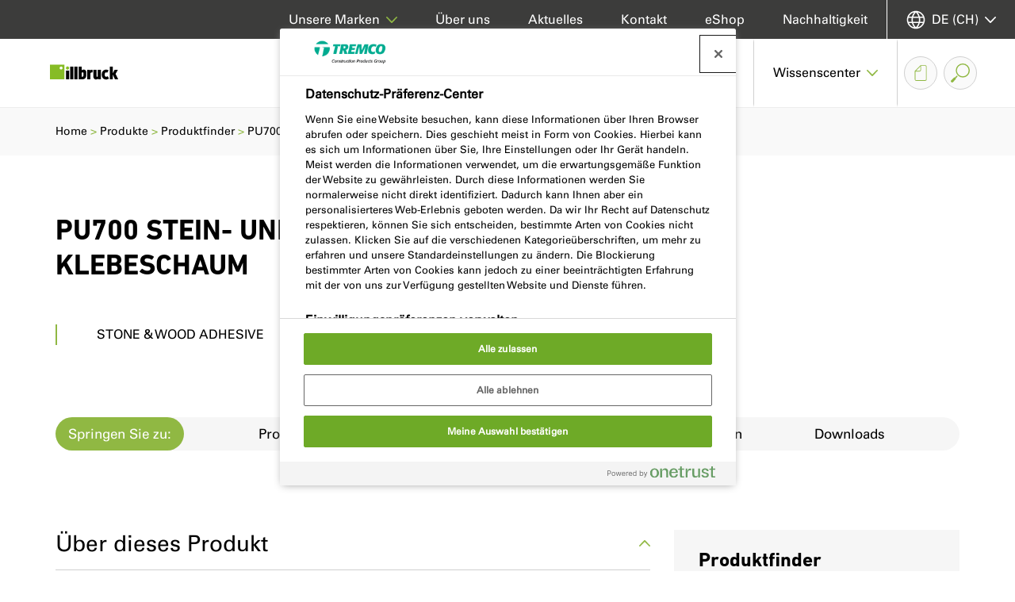

--- FILE ---
content_type: text/html; charset=utf-8
request_url: https://www.illbruck.com/de-ch/produkte/produktfinder/pu700-stein-und-holz-klebeschaum/
body_size: 20410
content:


<!doctype html>
<html lang="de-CH" class="no-js">
<head>
    <meta charset="utf-8" />
    <meta name="viewport" content="width=device-width, initial-scale=1, shrink-to-fit=no">
    



<title>
PU700 STONE &amp; WOOD ADHESIVE | Illbruck</title>
<meta content="PU700 ist ein schnell aush&#xE4;rtender Polyurethan-Schaumklebstoff, der mit einer Pistole oder einem R&#xF6;hrchen aufgetragen werden kann." name="description" />
<meta content="schnelle Aush&#xE4;rtung, Bauklebstoff, Tremco CPG" name="keywords" />
<link rel="canonical" href="https://www.illbruck.com/de-ch/produkte/produktfinder/pu700-stein-und-holz-klebeschaum/" />

<meta content="PU700 STONE &amp; WOOD ADHESIVE" property="og:title" />
<meta content="PU700 ist ein schnell aush&#xE4;rtender Polyurethan-Schaumklebstoff, der mit einer Pistole oder einem R&#xF6;hrchen aufgetragen werden kann." property="og:description" />

<meta content="https://www.illbruck.com/de-ch/produkte/produktfinder/pu700-stein-und-holz-klebeschaum/" property="og:url" />

        <link rel="alternate" hreflang="en-gb" href="https://www.illbruck.com/en-gb/products-systems/product-finder/pu700-multi-use-construction-adhesive/" />
        <link rel="alternate" hreflang="fr-fr" href="https://www.illbruck.com/fr-fr/produits/rechercher-un-produit/pu700-stone-wood-adhesive/" />
        <link rel="alternate" hreflang="de-de" href="https://www.illbruck.com/de-de/produkte/produktfinder/pu700-stein-und-holz-klebeschaum/" />
        <link rel="alternate" hreflang="de-ch" href="https://www.illbruck.com/de-ch/produkte/produktfinder/pu700-stein-und-holz-klebeschaum/" />
        <link rel="alternate" hreflang="nl-nl" href="https://www.illbruck.com/nl-nl/producten/product-finder/pu700-stone-wood-adhesive/" />
        <link rel="alternate" hreflang="cs-cz" href="https://www.illbruck.com/cs-cz/produkty/vyhledavac-produktu/pu700-stone-wood-adhesive/" />
        <link rel="alternate" hreflang="es-es" href="https://www.illbruck.com/es-es/productos-y-sistemas/buscador-de-productos/pu700-stone-wood-adhesive/" />
        <link rel="alternate" hreflang="fi-fi" href="https://www.illbruck.com/fi-fi/tuotteet/hae-tuotteita/pu700-kiviliima/" />
        <link rel="alternate" hreflang="hu-hu" href="https://www.illbruck.com/hu-hu/termekek-es-rendszerek/termekkereso/pu700-stone-wood-adhesive/" />
        <link rel="alternate" hreflang="it-it" href="https://www.illbruck.com/it-it/prodotti-sistemi/ricerca-prodotti/pu700-adesivo-per-muratura-e-costruzione/" />
        <link rel="alternate" hreflang="sk-sk" href="https://www.illbruck.com/sk-sk/produkty/vyhladavac-produktov/pu700-stone-wood-adhesive/" />
        <link rel="alternate" hreflang="sv-se" href="https://www.illbruck.com/sv-se/produkter/soek-produkter/pu700-stone-wood-adhesive/" />
        <link rel="alternate" hreflang="tr-tr" href="https://www.illbruck.com/tr-tr/ueruenler-ve-sistemler/ueruenler/pu700-tas-ve-ahsap-yap&#x131;st&#x131;r&#x131;c&#x131;s&#x131;/" />
        <link rel="alternate" hreflang="ro-ro" href="https://www.illbruck.com/ro-ro/produse-si-sisteme/cauta-produse/pu700-stone-wood-adhesive/" />
        <link rel="alternate" hreflang="nb-no" href="https://www.illbruck.com/nb-no/produkter/soek-etter-produkter/pu700-stone-wood-adhesive/" />
        <link rel="alternate" hreflang="hr-hr" href="https://www.illbruck.com/hr-hr/proizvodi-i-sustavi/trazilica-proizvoda/pu700-stone-wood-adhesive/" />
        <link rel="alternate" hreflang="fr-be" href="https://www.illbruck.com/fr-be/produits/rechercher-un-produit/pu700-stone-wood-adhesive/" />
        <link rel="alternate" hreflang="nl-be" href="https://www.illbruck.com/nl-be/producten/product-finder/pu700-stone-wood-adhesive/" />

    <link rel="stylesheet" href="https://siteassets.cpg-europe.com/styles/main.css">
    <link rel="stylesheet" href="https://siteassets.cpg-europe.com/styles/brand-illbruck.css">
    <script>
        // Define dataLayer and the gtag function.
        window.dataLayer = window.dataLayer || [];
        function gtag() { dataLayer.push(arguments); }
        // Default ad_storage to 'denied'.
        gtag('consent', 'default', {
            ad_storage: "denied",
            analytics_storage: "granted",
            functionality_storage: "denied",
            personalization_storage: "denied",
            security_storage: "granted",
            ad_user_data: "denied",
            ad_personalization: "denied",
            'wait_for_update': 500
        });
    </script>


	<script>
		function deleteCookies() {
			var currentDomainProperty = location.hostname.startsWith('www.') ? ` domain=${location.hostname.replace('www.', '.')};` : '';
			console.log(currentDomainProperty);
			const cookiesToDelete = ["OptanonConsent", "OptanonAlertBoxClosed"];

			// Get all cookies
			document.cookie.split(";").forEach(cookie => {
				let cookieName = cookie.split("=")[0].trim();

				if (cookiesToDelete.includes(cookieName)) {
					// Try deleting with different domain scopes
					document.cookie = `${cookieName}=; path=/; expires=Thu, 01 Jan 1970 00:00:00 GMT`;
					document.cookie = `${cookieName}=; ${currentDomainProperty} path=/; expires=Thu, 01 Jan 1970 00:00:00 GMT`;
					document.cookie = `${cookieName}=; ${currentDomainProperty} path=/; expires=Thu, 01 Jan 1970 00:00:00 GMT`;
				}
			});

			var cookieClearExpiry = new Date();
			cookieClearExpiry.setTime(cookieClearExpiry.getTime() + 1 * 3600 * 1000 * 24 * 365);
			document.cookie = `clear-onetrust-cookies=; path=/; expires=${cookieClearExpiry}`;
		}

		window.onload = function () {
			if (!cookieIsSet('clear-onetrust-cookies')) {
				deleteCookies();
			}
		};

		function cookieIsSet(cookieName) {
			var value = `; ${document.cookie}`;
			var parts = value.split(`; ${cookieName}=`);
			return parts.length === 2;
		}
	</script>
<!-- OneTrust Cookies Consent Notice start for illbruck.com -->
<script src="https://cdn.cookielaw.org/scripttemplates/otSDKStub.js" data-document-language="true" type="text/javascript" charset="UTF-8" data-domain-script="e9b0da4b-e642-4034-a442-a2ec962c0d86" ></script>
<script type="text/javascript">
function OptanonWrapper() { }
</script>
<!-- OneTrust Cookies Consent Notice end for illbruck.com -->    
    

<!-- Google Tag Manager -->
<script>(function(w,d,s,l,i){w[l]=w[l]||[];w[l].push({'gtm.start':
new Date().getTime(),event:'gtm.js'});var f=d.getElementsByTagName(s)[0],
j=d.createElement(s),dl=l!='dataLayer'?'&l='+l:'';j.async=true;j.src=
'https://www.googletagmanager.com/gtm.js?id='+i+dl;f.parentNode.insertBefore(j,f);
})(window,document,'script','dataLayer','GTM-KQSLCCZ');</script>
<!-- End Google Tag Manager -->
    <link rel="shortcut icon" type="image/vnd.microsoft.icon" href="https://siteassets.cpg-europe.com/favicons/illbruck_favicon.ico">
    <link rel="icon" type="image/png" href="https://siteassets.cpg-europe.com/favicons/illbruck_favicon.png">
</head>
<body>
    

<!-- Google Tag Manager (noscript) -->
<noscript><iframe src="https://www.googletagmanager.com/ns.html?id=GTM-KQSLCCZ"
height="0" width="0" style="display:none;visibility:hidden"></iframe></noscript>
<!-- End Google Tag Manager (noscript) -->

    <script async>
        var ajax = new XMLHttpRequest();
        ajax.open('GET', 'https://siteassets.cpg-europe.com/icons/symbol/svg/sprite.symbol.svg', true);
        ajax.send();
        ajax.onload = function() {
            const div = document.createElement('div');
            div.classList.add('d-none');
            div.innerHTML = ajax.responseText;
            document.body.insertBefore(div, document.body.childNodes[0]);
        }
    </script>

    <div>

<div class="main-nav__container d-flex flex-column" id="main-nav">
    <div class="main-nav main-nav--brand d-lg-flex align-items-stretch">
        <div class="w-100 d-flex align-items-stretch flex-wrap flex-lg-nowrap">
            <a href="/de-ch/" aria-label="Illbruck" class="align-self-center align-vertical flex-shrink-0">
                <img src="https://assets.cpg-europe.com/cms/media/mwojryil/brand-logo-illbruck-baseline-colour.svg" alt="" class="main-nav__logo py-2" />
            </a>
            <button type="button" id="main-nav-toggle" class="reset-button main-nav__toggle d-flex d-lg-none align-items-center order-last" aria-haspopup="menu" aria-controls="main-nav-menu" aria-label="Hauptmen&#xFC;">
                <svg class="icon icon--system--burger icon--open"><use xlink:href="#system--burger"></use></svg>
                <svg class="icon icon--system--cross icon--close"><use xlink:href="#system--cross"></use></svg>
            </button>
            <nav id="main-nav-menu" aria-label="Hauptmen&#xFC;" role="menu" class="main-nav__menu main-nav__section main-nav__section--in-flow flex-grow-1 d-flex align-items-stretch justify-content-end">
                <ul class="reset-list d-lg-flex justify-content-end w-100">
                        <li class="main-nav__l1-item px-4 px-lg-0">
                                <a href="/de-ch/produkte/" role="button" class="main-nav__l1-link align-vertical px-lg-4" aria-haspopup="menu" aria-controls="nav-item-de-ch-produkte">
                                    <span>Produkte</span><svg class="icon icon--system--chevron icon--dropdown c-brand-primary d-none d-lg-inline"><use xlink:href="#system--chevron"></use></svg><svg class="icon icon--system--arrow c-brand-primary d-lg-none ml-auto"><use xlink:href="#system--arrow"></use></svg>
                                </a>
                                <div id="nav-item-de-ch-produkte" class="main-nav__l2 main-nav__section main-nav__section--fixed d-flex flex-column flex-lg-row">
                                    <div class="container">
                                        <div class="row">
                                            <ul class="reset-list main-nav__l2-items d-lg-flex justify-content-center col-12">
                                                <li class="main-nav__l2-item main-nav__back px-4 d-lg-none">
                                                    <button class="reset-button main-nav__l2-link align-vertical" aria-haspopup="menu" aria-controls="nav-item-de-ch-produkte" aria-label="Zur&#xFC;ck zum Hauptmen&#xFC;">
                                                        <span>Zur&#xFC;ck</span>
                                                        <svg class="icon icon--system--arrow c-brand-primary icon--r-180 ml-auto"><use xlink:href="#system--arrow"></use></svg>
                                                    </button>
                                                </li>
                                                <li class="main-nav__l2-item px-4 d-lg-none">
                                                    <a href="/de-ch/produkte/" target="_self" class="reset-button main-nav__l2-link d-flex d-lg-none align-items-center">
                                                        Produkte
                                                    </a>
                                                </li>
                                                    <li class="main-nav__l2-item-container">
                                                        <div class="main-nav__l2-item px-4 px-lg-0">
                                                            <a href="/de-ch/produkte/produktfinder/" target="_self" class="reset-button main-nav__l2-link mb-lg-4 d-flex  align-items-center">
                                                                Produktfinder
                                                            </a>
                                                        </div>
                                                    </li>
                                                    <li class="main-nav__l2-item-container">
                                                        <div class="main-nav__l2-item px-4 px-lg-0">
                                                            <a href="/de-ch/produkte/systeme/" target="_self" class="reset-button main-nav__l2-link mb-lg-4 d-flex  align-items-center">
                                                                Systeme
                                                            </a>
                                                        </div>
                                                    </li>
                                                    <li class="main-nav__l2-item-container">
                                                        <div class="main-nav__l2-item px-4 px-lg-0">
                                                            <a href="/de-ch/produkte/produktgruppen/" target="_self" class="reset-button main-nav__l2-link mb-lg-4 d-none d-lg-flex  align-items-center">
                                                                Produktgruppen
                                                            </a>
                                                                <button class="reset-button main-nav__l2-link mb-lg-4 d-flex d-lg-none align-items-center" aria-haspopup="menu" aria-controls="nav-item-de-ch-produkte-produktgruppen">
                                                                    <span>Produktgruppen</span><svg class="icon icon--system--arrow c-brand-primary d-lg-none ml-auto"><use xlink:href="#system--arrow"></use></svg>
                                                                </button>
                                                                <ul id="nav-item-de-ch-produkte-produktgruppen" class="reset-list main-nav__l3 main-nav__section main-nav__section--fixed" role="menu">
                                                                    <li class="main-nav__l3-item main-nav__back px-4 d-lg-none">
                                                                        <button class="reset-button main-nav__l3-link align-vertical" aria-haspopup="menu" aria-controls="nav-item-de-ch-produkte-produktgruppen" aria-label="Zur&#xFC;ck zu Produkte">
                                                                            <span>Zur&#xFC;ck</span>
                                                                            <svg class="icon icon--system--arrow c-brand-primary icon--r-180 ml-auto"><use xlink:href="#system--arrow"></use></svg>
                                                                        </button>
                                                                    </li>
                                                                    <li class="main-nav__l3-item px-4 d-lg-none">
                                                                        <a href="/de-ch/produkte/produktgruppen/" target="_self" class="reset-button main-nav__l3-link align-vertical">
                                                                            Produktgruppen
                                                                        </a>
                                                                    </li>
                                                                        <li class="main-nav__l3-item-container mb-lg-3">
                                                                            <div class="main-nav__l3-item px-4 px-lg-0">
                                                                                <a href="/de-ch/produkte/produktgruppen/fugendichtbaender/" target="_self" class="main-nav__l3-link align-vertical">Fugendichtb&#xE4;nder</a>
                                                                            </div>
                                                                        </li>
                                                                        <li class="main-nav__l3-item-container mb-lg-3">
                                                                            <div class="main-nav__l3-item px-4 px-lg-0">
                                                                                <a href="/de-ch/produkte/produktgruppen/folien/" target="_self" class="main-nav__l3-link align-vertical">Folien</a>
                                                                            </div>
                                                                        </li>
                                                                        <li class="main-nav__l3-item-container mb-lg-3">
                                                                            <div class="main-nav__l3-item px-4 px-lg-0">
                                                                                <a href="/de-ch/produkte/produktgruppen/dichtstoffe/" target="_self" class="main-nav__l3-link align-vertical">Dichtstoffe</a>
                                                                            </div>
                                                                        </li>
                                                                        <li class="main-nav__l3-item-container mb-lg-3">
                                                                            <div class="main-nav__l3-item px-4 px-lg-0">
                                                                                <a href="/de-ch/produkte/produktgruppen/schaeume/" target="_self" class="main-nav__l3-link align-vertical">Sch&#xE4;ume</a>
                                                                            </div>
                                                                        </li>
                                                                        <li class="main-nav__l3-item-container mb-lg-3">
                                                                            <div class="main-nav__l3-item px-4 px-lg-0">
                                                                                <a href="/de-ch/produkte/produktgruppen/klebstoffe/" target="_self" class="main-nav__l3-link align-vertical">Klebstoffe</a>
                                                                            </div>
                                                                        </li>
                                                                        <li class="main-nav__l3-item-container mb-lg-3">
                                                                            <div class="main-nav__l3-item px-4 px-lg-0">
                                                                                <a href="/de-ch/produkte/produktgruppen/vorwandmontage/" target="_self" class="main-nav__l3-link align-vertical">Vorwandmontage</a>
                                                                            </div>
                                                                        </li>
                                                                </ul>
                                                        </div>
                                                    </li>
                                                    <li class="main-nav__l2-item-container">
                                                        <div class="main-nav__l2-item px-4 px-lg-0">
                                                            <a href="/de-ch/produkte/wissenswertes-nuetzliches/" target="_self" class="reset-button main-nav__l2-link mb-lg-4 d-flex  align-items-center">
                                                                Wissenswertes &amp; N&#xFC;tzliches
                                                            </a>
                                                        </div>
                                                    </li>
                                            </ul>

                                        </div>
                                    </div>
                                </div>
                        </li>
                        <li class="main-nav__l1-item px-4 px-lg-0">
                                <a href="/de-ch/anwendungen/" role="button" class="main-nav__l1-link align-vertical px-lg-4" aria-haspopup="menu" aria-controls="nav-item-de-ch-anwendungen">
                                    <span>Anwendungen</span><svg class="icon icon--system--chevron icon--dropdown c-brand-primary d-none d-lg-inline"><use xlink:href="#system--chevron"></use></svg><svg class="icon icon--system--arrow c-brand-primary d-lg-none ml-auto"><use xlink:href="#system--arrow"></use></svg>
                                </a>
                                <div id="nav-item-de-ch-anwendungen" class="main-nav__l2 main-nav__section main-nav__section--fixed d-flex flex-column flex-lg-row">
                                    <div class="container">
                                        <div class="row">
                                            <ul class="reset-list main-nav__l2-items d-lg-flex justify-content-center col-12">
                                                <li class="main-nav__l2-item main-nav__back px-4 d-lg-none">
                                                    <button class="reset-button main-nav__l2-link align-vertical" aria-haspopup="menu" aria-controls="nav-item-de-ch-anwendungen" aria-label="Zur&#xFC;ck zum Hauptmen&#xFC;">
                                                        <span>Zur&#xFC;ck</span>
                                                        <svg class="icon icon--system--arrow c-brand-primary icon--r-180 ml-auto"><use xlink:href="#system--arrow"></use></svg>
                                                    </button>
                                                </li>
                                                <li class="main-nav__l2-item px-4 d-lg-none">
                                                    <a href="/de-ch/anwendungen/" target="_self" class="reset-button main-nav__l2-link d-flex d-lg-none align-items-center">
                                                        Anwendungen
                                                    </a>
                                                </li>
                                                    <li class="main-nav__l2-item-container">
                                                        <div class="main-nav__l2-item px-4 px-lg-0">
                                                            <a href="/de-ch/anwendungen/referenzprojekte/" target="_self" class="reset-button main-nav__l2-link mb-lg-4 d-flex  align-items-center">
                                                                Referenzprojekte
                                                            </a>
                                                        </div>
                                                    </li>
                                                    <li class="main-nav__l2-item-container">
                                                        <div class="main-nav__l2-item px-4 px-lg-0">
                                                            <a href="/de-ch/anwendungen/anwendungsbereiche/" target="_self" class="reset-button main-nav__l2-link mb-lg-4 d-none d-lg-flex  align-items-center">
                                                                Anwendungsbereiche
                                                            </a>
                                                                <button class="reset-button main-nav__l2-link mb-lg-4 d-flex d-lg-none align-items-center" aria-haspopup="menu" aria-controls="nav-item-de-ch-anwendungen-anwendungsbereiche">
                                                                    <span>Anwendungsbereiche</span><svg class="icon icon--system--arrow c-brand-primary d-lg-none ml-auto"><use xlink:href="#system--arrow"></use></svg>
                                                                </button>
                                                                <ul id="nav-item-de-ch-anwendungen-anwendungsbereiche" class="reset-list main-nav__l3 main-nav__section main-nav__section--fixed" role="menu">
                                                                    <li class="main-nav__l3-item main-nav__back px-4 d-lg-none">
                                                                        <button class="reset-button main-nav__l3-link align-vertical" aria-haspopup="menu" aria-controls="nav-item-de-ch-anwendungen-anwendungsbereiche" aria-label="Zur&#xFC;ck zu Anwendungen">
                                                                            <span>Zur&#xFC;ck</span>
                                                                            <svg class="icon icon--system--arrow c-brand-primary icon--r-180 ml-auto"><use xlink:href="#system--arrow"></use></svg>
                                                                        </button>
                                                                    </li>
                                                                    <li class="main-nav__l3-item px-4 d-lg-none">
                                                                        <a href="/de-ch/anwendungen/anwendungsbereiche/" target="_self" class="reset-button main-nav__l3-link align-vertical">
                                                                            Anwendungsbereiche
                                                                        </a>
                                                                    </li>
                                                                        <li class="main-nav__l3-item-container mb-lg-3">
                                                                            <div class="main-nav__l3-item px-4 px-lg-0">
                                                                                <a href="/de-ch/anwendungen/anwendungsbereiche/fassadenabdichtung/" target="_self" class="main-nav__l3-link align-vertical">Fassadenabdichtung</a>
                                                                            </div>
                                                                        </li>
                                                                        <li class="main-nav__l3-item-container mb-lg-3">
                                                                            <div class="main-nav__l3-item px-4 px-lg-0">
                                                                                <a href="/de-ch/anwendungen/anwendungsbereiche/innenausbau/" target="_self" class="main-nav__l3-link align-vertical">Innenausbau</a>
                                                                            </div>
                                                                        </li>
                                                                        <li class="main-nav__l3-item-container mb-lg-3">
                                                                            <div class="main-nav__l3-item px-4 px-lg-0">
                                                                                <a href="/de-ch/anwendungen/anwendungsbereiche/fenstermontage-abdichtung/" target="_self" class="main-nav__l3-link align-vertical">Fenstermontage &amp; -abdichtung</a>
                                                                            </div>
                                                                        </li>
                                                                        <li class="main-nav__l3-item-container mb-lg-3">
                                                                            <div class="main-nav__l3-item px-4 px-lg-0">
                                                                                <a href="/de-ch/anwendungen/anwendungsbereiche/hls-industrietechnik/" target="_self" class="main-nav__l3-link align-vertical">HLS- &amp; Industrietechnik</a>
                                                                            </div>
                                                                        </li>
                                                                        <li class="main-nav__l3-item-container mb-lg-3">
                                                                            <div class="main-nav__l3-item px-4 px-lg-0">
                                                                                <a href="/de-ch/anwendungen/anwendungsbereiche/fensterbankmontage/" target="_self" class="main-nav__l3-link align-vertical">Fensterbankmontage</a>
                                                                            </div>
                                                                        </li>
                                                                        <li class="main-nav__l3-item-container mb-lg-3">
                                                                            <div class="main-nav__l3-item px-4 px-lg-0">
                                                                                <a href="/de-ch/anwendungen/anwendungsbereiche/luftdichte-gebaeudehuelle/" target="_self" class="main-nav__l3-link align-vertical">Luftdichte Geb&#xE4;udeh&#xFC;lle</a>
                                                                            </div>
                                                                        </li>
                                                                </ul>
                                                        </div>
                                                    </li>
                                            </ul>

                                        </div>
                                    </div>
                                </div>
                        </li>
                        <li class="main-nav__l1-item px-4 px-lg-0">
                                <a href="/de-ch/services/" role="button" class="main-nav__l1-link align-vertical px-lg-4" aria-haspopup="menu" aria-controls="nav-item-de-ch-services">
                                    <span>Services</span><svg class="icon icon--system--chevron icon--dropdown c-brand-primary d-none d-lg-inline"><use xlink:href="#system--chevron"></use></svg><svg class="icon icon--system--arrow c-brand-primary d-lg-none ml-auto"><use xlink:href="#system--arrow"></use></svg>
                                </a>
                                <div id="nav-item-de-ch-services" class="main-nav__l2 main-nav__section main-nav__section--fixed d-flex flex-column flex-lg-row">
                                    <div class="container">
                                        <div class="row">
                                            <ul class="reset-list main-nav__l2-items d-lg-flex justify-content-center col-12">
                                                <li class="main-nav__l2-item main-nav__back px-4 d-lg-none">
                                                    <button class="reset-button main-nav__l2-link align-vertical" aria-haspopup="menu" aria-controls="nav-item-de-ch-services" aria-label="Zur&#xFC;ck zum Hauptmen&#xFC;">
                                                        <span>Zur&#xFC;ck</span>
                                                        <svg class="icon icon--system--arrow c-brand-primary icon--r-180 ml-auto"><use xlink:href="#system--arrow"></use></svg>
                                                    </button>
                                                </li>
                                                <li class="main-nav__l2-item px-4 d-lg-none">
                                                    <a href="/de-ch/services/" target="_self" class="reset-button main-nav__l2-link d-flex d-lg-none align-items-center">
                                                        Services
                                                    </a>
                                                </li>
                                                    <li class="main-nav__l2-item-container">
                                                        <div class="main-nav__l2-item px-4 px-lg-0">
                                                            <a href="/de-ch/services/download-center/" target="_self" class="reset-button main-nav__l2-link mb-lg-4 d-flex  align-items-center">
                                                                Download Center
                                                            </a>
                                                        </div>
                                                    </li>
                                                    <li class="main-nav__l2-item-container">
                                                        <div class="main-nav__l2-item px-4 px-lg-0">
                                                            <a href="/de-ch/services/bedarfsrechner/" target="_self" class="reset-button main-nav__l2-link mb-lg-4 d-none d-lg-flex  align-items-center">
                                                                Bedarfsrechner
                                                            </a>
                                                                <button class="reset-button main-nav__l2-link mb-lg-4 d-flex d-lg-none align-items-center" aria-haspopup="menu" aria-controls="nav-item-de-ch-services-bedarfsrechner">
                                                                    <span>Bedarfsrechner</span><svg class="icon icon--system--arrow c-brand-primary d-lg-none ml-auto"><use xlink:href="#system--arrow"></use></svg>
                                                                </button>
                                                                <ul id="nav-item-de-ch-services-bedarfsrechner" class="reset-list main-nav__l3 main-nav__section main-nav__section--fixed" role="menu">
                                                                    <li class="main-nav__l3-item main-nav__back px-4 d-lg-none">
                                                                        <button class="reset-button main-nav__l3-link align-vertical" aria-haspopup="menu" aria-controls="nav-item-de-ch-services-bedarfsrechner" aria-label="Zur&#xFC;ck zu Services">
                                                                            <span>Zur&#xFC;ck</span>
                                                                            <svg class="icon icon--system--arrow c-brand-primary icon--r-180 ml-auto"><use xlink:href="#system--arrow"></use></svg>
                                                                        </button>
                                                                    </li>
                                                                    <li class="main-nav__l3-item px-4 d-lg-none">
                                                                        <a href="/de-ch/services/bedarfsrechner/" target="_self" class="reset-button main-nav__l3-link align-vertical">
                                                                            Bedarfsrechner
                                                                        </a>
                                                                    </li>
                                                                        <li class="main-nav__l3-item-container mb-lg-3">
                                                                            <div class="main-nav__l3-item px-4 px-lg-0">
                                                                                <a href="/de-ch/services/bedarfsrechner/fuer-schaeume/" target="_self" class="main-nav__l3-link align-vertical">F&#xFC;r Sch&#xE4;ume</a>
                                                                            </div>
                                                                        </li>
                                                                        <li class="main-nav__l3-item-container mb-lg-3">
                                                                            <div class="main-nav__l3-item px-4 px-lg-0">
                                                                                <a href="/de-ch/services/bedarfsrechner/fuer-primer/" target="_self" class="main-nav__l3-link align-vertical">F&#xFC;r Primer</a>
                                                                            </div>
                                                                        </li>
                                                                        <li class="main-nav__l3-item-container mb-lg-3">
                                                                            <div class="main-nav__l3-item px-4 px-lg-0">
                                                                                <a href="/de-ch/services/bedarfsrechner/fuer-dichtstoffe/" target="_self" class="main-nav__l3-link align-vertical">F&#xFC;r Dichtstoffe</a>
                                                                            </div>
                                                                        </li>
                                                                        <li class="main-nav__l3-item-container mb-lg-3">
                                                                            <div class="main-nav__l3-item px-4 px-lg-0">
                                                                                <a href="/de-ch/services/bedarfsrechner/fuer-baender/" target="_self" class="main-nav__l3-link align-vertical">F&#xFC;r B&#xE4;nder</a>
                                                                            </div>
                                                                        </li>
                                                                </ul>
                                                        </div>
                                                    </li>
                                                    <li class="main-nav__l2-item-container">
                                                        <div class="main-nav__l2-item px-4 px-lg-0">
                                                            <a href="/de-ch/services/technische-services/" target="_self" class="reset-button main-nav__l2-link mb-lg-4 d-flex  align-items-center">
                                                                Technische Services
                                                            </a>
                                                        </div>
                                                    </li>
                                                    <li class="main-nav__l2-item-container">
                                                        <div class="main-nav__l2-item px-4 px-lg-0">
                                                            <a href="/de-ch/services/produkt-blaetterkatalog/" target="_self" class="reset-button main-nav__l2-link mb-lg-4 d-flex  align-items-center">
                                                                Produkt Bl&#xE4;tterkatalog
                                                            </a>
                                                        </div>
                                                    </li>
                                            </ul>

                                        </div>
                                    </div>
                                </div>
                        </li>
                        <li class="main-nav__l1-item px-4 px-lg-0">
                                <a href="/de-ch/wissenscenter/" role="button" class="main-nav__l1-link align-vertical px-lg-4" aria-haspopup="menu" aria-controls="nav-item-de-ch-wissenscenter">
                                    <span>Wissenscenter</span><svg class="icon icon--system--chevron icon--dropdown c-brand-primary d-none d-lg-inline"><use xlink:href="#system--chevron"></use></svg><svg class="icon icon--system--arrow c-brand-primary d-lg-none ml-auto"><use xlink:href="#system--arrow"></use></svg>
                                </a>
                                <div id="nav-item-de-ch-wissenscenter" class="main-nav__l2 main-nav__section main-nav__section--fixed d-flex flex-column flex-lg-row">
                                    <div class="container">
                                        <div class="row">
                                            <ul class="reset-list main-nav__l2-items d-lg-flex justify-content-center col-12">
                                                <li class="main-nav__l2-item main-nav__back px-4 d-lg-none">
                                                    <button class="reset-button main-nav__l2-link align-vertical" aria-haspopup="menu" aria-controls="nav-item-de-ch-wissenscenter" aria-label="Zur&#xFC;ck zum Hauptmen&#xFC;">
                                                        <span>Zur&#xFC;ck</span>
                                                        <svg class="icon icon--system--arrow c-brand-primary icon--r-180 ml-auto"><use xlink:href="#system--arrow"></use></svg>
                                                    </button>
                                                </li>
                                                <li class="main-nav__l2-item px-4 d-lg-none">
                                                    <a href="/de-ch/wissenscenter/" target="_self" class="reset-button main-nav__l2-link d-flex d-lg-none align-items-center">
                                                        Wissenscenter
                                                    </a>
                                                </li>
                                                    <li class="main-nav__l2-item-container">
                                                        <div class="main-nav__l2-item px-4 px-lg-0">
                                                            <a href="/de-ch/wissenscenter/expertentipps/" target="_self" class="reset-button main-nav__l2-link mb-lg-4 d-flex  align-items-center">
                                                                Expertentipps
                                                            </a>
                                                        </div>
                                                    </li>
                                            </ul>

                                        </div>
                                    </div>
                                </div>
                        </li>
                </ul>
            </nav>
            <div class="main-nav__additional-links d-lg-flex pr-lg-5">
                        <div class="d-none d-lg-flex align-items-center ml-2">
                            <a href="/de-ch/auswahlliste-dokumente/" class="main-nav__button main-nav__button--document-basket align-vertical justify-content-center" aria-label="Auswahlliste Dokumente">
                                <svg class="icon icon--system--document"><use xlink:href="#system--document"></use></svg>
                            </a>
                        </div>
                <div class="d-flex ml-2">
                    
<div class="site-search d-flex align-items-center">
    <button type="button" id="site-search-toggle" class="reset-button site-search__toggle main-nav__button main-nav__button--search align-vertical justify-content-center" aria-haspopup="dialog" aria-controls="site-search">
        <svg class="icon icon--system--magnifying-glass"><use xlink:href="#system--magnifying-glass"></use></svg>
    </button>
    <div id="site-search" class="site-search__popover" role="dialog">
        <form action="/de-ch/webseite-durchsuchen/" method="get" role="search" class="site-search__search-box">
            <label for="site-search-input" class="sr-only">
                Durchsuchen Sie die Website
            </label>
            <input type="text" id="site-search-input" autocomplete="off" list="site-search-suggestions" name="query" class="site-search__input" placeholder="Durchsuchen Sie die Website..." data-auto-complete='{ "url": "/de-ch/search/suggest", "siteId": 1058, "suggestionsTemplate": "site-search-suggestion", "suggestionsContainer": "site-search-suggestions" }' />
            <button type="submit" class="reset-button site-search__button align-vertical justify-content-center" aria-label="Suchen">
                <svg class="icon icon--system--magnifying-glass"><use xlink:href="#system--magnifying-glass"></use></svg>
            </button>
        </form>
        
        <ul id="site-search-suggestions" class="reset-list site-search__suggestions"></ul>
        <script id="site-search-suggestion" type="text/template">
            <li>
                <a href="{{url}}" class="site-search__suggestion">{{title}}</a>
            </li>
        </script>
    </div>
</div>
                </div>
            </div>
        </div>
    </div>

    <nav id="top-nav" class="top-nav c-lg-white order-lg-first" aria-label="Weiterf&#xFC;hrende Links">
        <ul class="reset-list top-nav__menu d-lg-flex align-items-center justify-content-end pl-lg-4">
                <li class="top-nav__item align-vertical px-4">
                    <a href="/de-ch/ueber-uns/" class="top-nav__link align-vertical">&#xDC;ber uns</a>
                </li>
                <li class="top-nav__item align-vertical px-4">
                    <a href="/de-ch/aktuelles/" class="top-nav__link align-vertical">Aktuelles</a>
                </li>
                <li class="top-nav__item align-vertical px-4">
                    <a href="/de-ch/kontakt/" class="top-nav__link align-vertical">Kontakt</a>
                </li>
                <li class="top-nav__item align-vertical px-4">
                    <a href="https://shop-ch.tremcocpg.eu/?utm_source=illbruck.com/de-ch/&amp;utm_medium=referral&amp;utm_campaign=menu-item" class="top-nav__link align-vertical" target="_blank">eShop</a>
                </li>
                <li class="top-nav__item align-vertical px-4">
                    <a href="/de-ch/nachhaltigkeit/" class="top-nav__link align-vertical">Nachhaltigkeit</a>
                </li>
            <li class="top-nav__item order-lg-first align-vertical px-4">
                <button id="brand-nav-toggle" class="reset-button top-nav__link align-vertical" aria-haspopup="menu" aria-controls="brand-nav">
                    <span>Unsere Marken</span><svg class="icon icon--system--chevron icon--dropdown c-brand-primary d-none d-lg-inline"><use xlink:href="#system--chevron"></use></svg><svg class="icon icon--system--arrow c-brand-primary d-lg-none ml-auto"><use xlink:href="#system--arrow"></use></svg>
                </button>
                <div id="brand-nav" class="top-nav__sub-nav brand-nav main-nav__section main-nav__section--fixed bg-white d-lg-flex justify-content-center" role="menu" aria-labelledby="brand-nav-toggle">
                    <div class="container">
                        <ul class="reset-list brand-nav__items justify-content-lg-center">
                            <li class="brand-nav__item main-nav__back d-lg-none">
                                <button class="reset-button brand-nav__link px-4 align-vertical" aria-haspopup="menu" aria-controls="brand-nav">
                                    <span>Zur&#xFC;ck</span>
                                    <svg class="icon icon--system--arrow c-brand-primary icon--r-180 ml-auto"><use xlink:href="#system--arrow"></use></svg>
                                </button>
                            </li>
                                    <li class="brand-nav__item-container mb-lg-4 order-lg-0">
                                        <div class="brand-nav__item px-4">
                                            <a href="https://www.cpg-europe.com/de-ch/" class="reset-button brand-nav__link mb-lg-4 align-vertical">
                                                <img src="https://assets.cpg-europe.com/cms/media/ksybhiqo/tremco-cpg.svg" alt="TremcoCPG" class="brand-nav__logo"/>
                                                <span class="sr-only">TremcoCPG</span><svg class="icon icon--system--arrow c-brand-primary d-lg-none ml-auto"><use xlink:href="#system--arrow"></use></svg>
                                            </a>
                                            <p class="d-none d-lg-block brand-nav__description">
                                                Tremco CPG Europe liefert die Details, die die gr&#xF6;ssten Entwicklungen der Welt sichern, st&#xE4;rken, abdichten und sch&#xFC;tzen.
                                            </p>
                                        </div>
                                    </li>
                                    <li class="brand-nav__item-container mb-lg-4 order-lg-1">
                                        <div class="brand-nav__item px-4">
                                            <a href="https://www.flowcrete.eu/" class="reset-button brand-nav__link mb-lg-4 align-vertical">
                                                <img src="https://assets.cpg-europe.com/cms/media/31oppish/brand-logo-flowcrete-baseline-colour.svg" alt="" class="brand-nav__logo"/>
                                                <span class="sr-only"></span><svg class="icon icon--system--arrow c-brand-primary d-lg-none ml-auto"><use xlink:href="#system--arrow"></use></svg>
                                            </a>
                                            <p class="d-none d-lg-block brand-nav__description">
                                                Seit 40 Jahren stellt Flowcrete Harzbodenbeschichtungen her, die jede &#xE4;sthetische, betriebliche oder hygienische Anforderung erf&#xFC;llen.
                                            </p>
                                        </div>
                                    </li>
                                    <li class="brand-nav__item-container mb-lg-4 order-lg-2">
                                        <div class="brand-nav__item px-4">
                                            <a href="https://www.nullifire.com/de-ch/" class="reset-button brand-nav__link mb-lg-4 align-vertical">
                                                <img src="https://assets.cpg-europe.com/cms/media/uqdljn0g/brand-logo-nullifire-baseline-colour.svg" alt="Nullifire" class="brand-nav__logo"/>
                                                <span class="sr-only">Nullifire</span><svg class="icon icon--system--arrow c-brand-primary d-lg-none ml-auto"><use xlink:href="#system--arrow"></use></svg>
                                            </a>
                                            <p class="d-none d-lg-block brand-nav__description">
                                                Passiver Brandschutz ist hochkomplex, aber von entscheidender Bedeutung, insbesondere wenn Geb&#xE4;ude immer komplexer werden.
                                            </p>
                                        </div>
                                    </li>
                                    <li class="brand-nav__item-container mb-lg-4 order-lg-3">
                                        <div class="brand-nav__item px-4">
                                            <a href="https://www.vandex.com/de-CH/" class="reset-button brand-nav__link mb-lg-4 align-vertical">
                                                <img src="https://assets.cpg-europe.com/cms/media/k3yo4g1t/brand-logo-vandex-baseline-colour.svg" alt="VANDEX SCHWEIZ" class="brand-nav__logo"/>
                                                <span class="sr-only">VANDEX SCHWEIZ</span><svg class="icon icon--system--arrow c-brand-primary d-lg-none ml-auto"><use xlink:href="#system--arrow"></use></svg>
                                            </a>
                                            <p class="d-none d-lg-block brand-nav__description">
                                                Vandex-Produkte werden weltweit zum effektiven Schutz, zur Abdichtung und zur Reparatur von Betongeb&#xE4;uden und -strukturen eingesetzt. 
                                            </p>
                                        </div>
                                    </li>
                                    <li class="brand-nav__item-container mb-lg-4 order-lg-4">
                                        <div class="brand-nav__item px-4">
                                            <a href="https://www.tremco-europe.com/" class="reset-button brand-nav__link mb-lg-4 align-vertical">
                                                <img src="https://assets.cpg-europe.com/cms/media/rxybmyft/brand-logo-tremco-baseline-colour.svg" alt="" class="brand-nav__logo"/>
                                                <span class="sr-only"></span><svg class="icon icon--system--arrow c-brand-primary d-lg-none ml-auto"><use xlink:href="#system--arrow"></use></svg>
                                            </a>
                                            <p class="d-none d-lg-block brand-nav__description">
                                                Tremco steht f&#xFC;r langlebige und nachhaltige Bauwerksabdichtung, Fussbodenverlegung, Isolierverglasung und Structural Glazing.
                                            </p>
                                        </div>
                                    </li>
                                    <li class="brand-nav__item-container mb-lg-4 order-lg-5">
                                        <div class="brand-nav__item px-4">
                                            <a href="https://www.dryvit-europe.com/" class="reset-button brand-nav__link mb-lg-4 align-vertical">
                                                <img src="https://assets.cpg-europe.com/cms/media/012hrtvt/brand-logo-dryvit-baseline-colour.svg" alt="" class="brand-nav__logo"/>
                                                <span class="sr-only"></span><svg class="icon icon--system--arrow c-brand-primary d-lg-none ml-auto"><use xlink:href="#system--arrow"></use></svg>
                                            </a>
                                            <p class="d-none d-lg-block brand-nav__description">
                                                Dryvit ist seit 1969 ein f&#xFC;hrender Name im Bereich W&#xE4;rmed&#xE4;mmverbundsysteme (WDVS).
                                            </p>
                                        </div>
                                    </li>
                                    <li class="brand-nav__item-container mb-lg-4 order-lg-6">
                                        <div class="brand-nav__item px-4">
                                            <a href="https://www.nudura-europe.com/" class="reset-button brand-nav__link mb-lg-4 align-vertical">
                                                <img src="https://assets.cpg-europe.com/cms/media/wupoy0l0/brand-logo-nudura-baseline-colour.svg" alt="" class="brand-nav__logo"/>
                                                <span class="sr-only"></span><svg class="icon icon--system--arrow c-brand-primary d-lg-none ml-auto"><use xlink:href="#system--arrow"></use></svg>
                                            </a>
                                            <p class="d-none d-lg-block brand-nav__description">
                                                Nudura bietet eine effizientere M&#xF6;glichkeit, mit isolierter Betonschalung (ICF) zu bauen.
                                            </p>
                                        </div>
                                    </li>
                        </ul>
                    </div>
                </div>
            </li>
            <li id="language-selector" class="top-nav__item language-selector align-vertical px-lg-4">
                <button type="button" id="language-selector-toggle" class="reset-button language-selector__toggle align-vertical h-100" aria-haspopup="menu" aria-controls="language-selector-menu" aria-label="W&#xE4;hlen Sie Ihre Sprache">
                    <svg class="icon icon--system--globe icon--globe mr-lg-2"><use xlink:href="#system--globe"></use></svg> <span class="d-none d-lg-inline">DE (CH)</span> <svg class="icon icon--system--chevron icon--dropdown"><use xlink:href="#system--chevron"></use></svg>
                </button>
                <ul class="reset-list language-selector__menu main-nav__section main-nav__section--fixed" id="language-selector-menu" role="menu" aria-label="W&#xE4;hlen Sie Ihre Sprache">
                        <li class="language-selector__item">
                            <a href="/en-gb/products-systems/product-finder/pu700-multi-use-construction-adhesive/" class="language-selector__link d-block p-4">English</a>
                        </li>
                        <li class="language-selector__item">
                            <a href="/cs-cz/produkty/vyhledavac-produktu/pu700-stone-wood-adhesive/" class="language-selector__link d-block p-4">&#x10C;e&#x161;tina</a>
                        </li>
                        <li class="language-selector__item">
                            <a href="/da-dk/" class="language-selector__link d-block p-4">Dansk</a>
                        </li>
                        <li class="language-selector__item">
                            <a href="/de-de/produkte/produktfinder/pu700-stein-und-holz-klebeschaum/" class="language-selector__link d-block p-4">Deutsch</a>
                        </li>
                        <li class="language-selector__item">
                            <a href="/de-ch/produkte/produktfinder/pu700-stein-und-holz-klebeschaum/" class="language-selector__link d-block p-4">Deutsch (Schweiz)</a>
                        </li>
                        <li class="language-selector__item">
                            <a href="/es-es/productos-y-sistemas/buscador-de-productos/pu700-stone-wood-adhesive/" class="language-selector__link d-block p-4">Espa&#xF1;ol</a>
                        </li>
                        <li class="language-selector__item">
                            <a href="/fr-fr/produits/rechercher-un-produit/pu700-stone-wood-adhesive/" class="language-selector__link d-block p-4">Fran&#xE7;ais</a>
                        </li>
                        <li class="language-selector__item">
                            <a href="/fr-be/produits/rechercher-un-produit/pu700-stone-wood-adhesive/" class="language-selector__link d-block p-4">Fran&#xE7;ais (Belgique)</a>
                        </li>
                        <li class="language-selector__item">
                            <a href="/hr-hr/proizvodi-i-sustavi/trazilica-proizvoda/pu700-stone-wood-adhesive/" class="language-selector__link d-block p-4">Hrvatski</a>
                        </li>
                        <li class="language-selector__item">
                            <a href="/it-it/prodotti-sistemi/ricerca-prodotti/pu700-adesivo-per-muratura-e-costruzione/" class="language-selector__link d-block p-4">Italiano</a>
                        </li>
                        <li class="language-selector__item">
                            <a href="/hu-hu/termekek-es-rendszerek/termekkereso/pu700-stone-wood-adhesive/" class="language-selector__link d-block p-4">Magyar</a>
                        </li>
                        <li class="language-selector__item">
                            <a href="/nl-nl/producten/product-finder/pu700-stone-wood-adhesive/" class="language-selector__link d-block p-4">Nederlands</a>
                        </li>
                        <li class="language-selector__item">
                            <a href="/nl-be/producten/product-finder/pu700-stone-wood-adhesive/" class="language-selector__link d-block p-4">Nederlands (Belgi&#xEB;)</a>
                        </li>
                        <li class="language-selector__item">
                            <a href="/nb-no/produkter/soek-etter-produkter/pu700-stone-wood-adhesive/" class="language-selector__link d-block p-4">Norsk</a>
                        </li>
                        <li class="language-selector__item">
                            <a href="/pl-pl/" class="language-selector__link d-block p-4">Polski</a>
                        </li>
                        <li class="language-selector__item">
                            <a href="/ro-ro/produse-si-sisteme/cauta-produse/pu700-stone-wood-adhesive/" class="language-selector__link d-block p-4">Rom&#xE2;n&#x103;</a>
                        </li>
                        <li class="language-selector__item">
                            <a href="/sk-sk/produkty/vyhladavac-produktov/pu700-stone-wood-adhesive/" class="language-selector__link d-block p-4">Sloven&#x161;tina</a>
                        </li>
                        <li class="language-selector__item">
                            <a href="/fi-fi/tuotteet/hae-tuotteita/pu700-kiviliima/" class="language-selector__link d-block p-4">Suomi</a>
                        </li>
                        <li class="language-selector__item">
                            <a href="/sv-se/produkter/soek-produkter/pu700-stone-wood-adhesive/" class="language-selector__link d-block p-4">Svenska</a>
                        </li>
                        <li class="language-selector__item">
                            <a href="/tr-tr/ueruenler-ve-sistemler/ueruenler/pu700-tas-ve-ahsap-yap&#x131;st&#x131;r&#x131;c&#x131;s&#x131;/" class="language-selector__link d-block p-4">T&#xFC;rk&#xE7;e</a>
                        </li>
                </ul>
            </li>
        </ul>
    </nav>
</div>
            <header class="header">
                
<div id="hero" class="hero hero--plain d-flex flex-column justify-content-end">
    
    
    
    <div class="hero__content align-vertical flex-grow-1">
        <div class="container">
            <div class="row">
                <div class="col-12">
                    <h1 class="hero-title">PU700 STEIN- UND HOLZ- KLEBESCHAUM</h1>
                    
                        <div class="hero__copy"><p>STONE & WOOD ADHESIVE</p></div>
                    
                </div>
            </div>
        </div>
    </div>
    

    

<nav class="breadcrumb d-none d-lg-flex align-items-lg-center w-100" aria-label="Breadcrumb">
    <div class="container position-relative">
        <ol class="reset-list d-flex">
                <li class="breadcrumb__item">
                        <a href="/de-ch/home/">Home</a>
                </li>
                <li class="breadcrumb__item">
                        <a href="/de-ch/produkte/">Produkte</a>
                </li>
                <li class="breadcrumb__item">
                        <a href="/de-ch/produkte/produktfinder/">Produktfinder</a>
                </li>
                <li class="breadcrumb__item" aria-current="page">
PU700 STEIN- UND HOLZ- KLEBESCHAUM                </li>
        </ol>
    </div>
</nav>
</div>


            </header>

        <main>

            


<div id="product-details" class="product-details">
    <div class="container">
        <nav class="in-page-nav d-flex" aria-label="Zum Abschnitt springen">
            <div class="in-page-nav__label align-vertical py-2 px-3 bg-brand-primary c-white">Springen Sie zu:</div>
            <ol class="reset-list px-3 px-lg-5 py-2 d-flex flex-wrap flex-grow-1 justify-content-around">
                <li><a href="#product-details-about">Produktbeschreibung</a></li>
                    <li><a href="#product-details-benefits">Produktvorteile</a></li>
                    <li><a href="#product-details-certifications">Bescheinigungen</a></li>
                    <li><a href="#product-details-downloads">Downloads</a></li>
            </ol>
        </nav>
        <div class="row">
            <div class="col-12 col-lg-4 mb-5 mb-lg-0">
                <form action="/de-ch/produkte/produktfinder/" method="get" class="filter form__tail px-3 py-4 mb-5">
                    <div class="filter__inner-container">
                        <h3 class="mb-5">Produktfinder</h3>

                            <div class="mb-4">
                                <label class="filter__label mb-3" for="filter-mini-illbruck_ProductTypes">
                                    Produktgruppen
                                </label>
                                <select id="filter-mini-illbruck_ProductTypes" data-placeholder="Ausw&#xE4;hlen" name="filters" class="filter__filter filter__filter--tail" multiple="multiple">
                                        <option value="illbruck_ProductTypes_Tapes" data-level="1" data-has-children="true">B&#xE4;nder</option>
                                            <option value="illbruck_ProductTypes_Tapes_ImpregnatedFoam" data-level="2" data-parent-id="illbruck_ProductTypes_Tapes">Impr&#xE4;gnierte B&#xE4;nder</option>
                                            <option value="illbruck_ProductTypes_Tapes_ImpregnatedMultifunctional" data-level="2" data-parent-id="illbruck_ProductTypes_Tapes">Impr&#xE4;gnierte Multifunktionsb&#xE4;nder</option>
                                            <option value="illbruck_ProductTypes_Tapes_NonImpregnated" data-level="2" data-parent-id="illbruck_ProductTypes_Tapes">Nicht Impr&#xE4;gnierte B&#xE4;nder</option>
                                        <option value="illbruck_ProductTypes_Membranes" data-level="1" data-has-children="true">Folien</option>
                                            <option value="illbruck_ProductTypes_Membranes_Membraneswithreationtofire" data-level="2" data-parent-id="illbruck_ProductTypes_Membranes">Feuerbest&#xE4;ndige Folien</option>
                                            <option value="illbruck_ProductTypes_Membranes_VapourControlLayer" data-level="2" data-parent-id="illbruck_ProductTypes_Membranes">Dampfsperre</option>
                                            <option value="illbruck_ProductTypes_Membranes_ButylandBitumen" data-level="2" data-parent-id="illbruck_ProductTypes_Membranes">Butyl und Bitumenfolien</option>
                                            <option value="illbruck_ProductTypes_Membranes_EPDM" data-level="2" data-parent-id="illbruck_ProductTypes_Membranes">EPDM Folien</option>
                                            <option value="illbruck_ProductTypes_Membranes_PolyesterandPolyethylene" data-level="2" data-parent-id="illbruck_ProductTypes_Membranes">Polyester und Polyethylen-Folie</option>
                                            <option value="illbruck_ProductTypes_Membranes_Fleece" data-level="2" data-parent-id="illbruck_ProductTypes_Membranes">Vlies-Folie</option>
                                        <option value="illbruck_ProductTypes_Sealants" data-level="1" data-has-children="true">Dichtstoffe</option>
                                            <option value="illbruck_ProductTypes_Sealant_Acrylic" data-level="2" data-parent-id="illbruck_ProductTypes_Sealants">Acryl-Dichtstoff</option>
                                            <option value="illbruck_ProductTypes_Sealants_Hybrid" data-level="2" data-parent-id="illbruck_ProductTypes_Sealants">Hybrid-Dichtstoff</option>
                                            <option value="illbruck_ProductTypes_Sealants_Polyurethane" data-level="2" data-parent-id="illbruck_ProductTypes_Sealants">PU-Dichtstoff</option>
                                            <option value="illbruck_ProductTypes_Sealants_Silicone" data-level="2" data-parent-id="illbruck_ProductTypes_Sealants">Silikon-Dichtstoff</option>
                                            <option value="illbruck_ProductTypes_Sealants_Others" data-level="2" data-parent-id="illbruck_ProductTypes_Sealants">Sonstige Dichtungsmassen</option>
                                        <option value="illbruck_ProductTypes_Adhesives" data-level="1" data-has-children="true">Klebstoffe</option>
                                            <option value="illbruck_ProductTypes_Adhesives_Contact" data-level="2" data-parent-id="illbruck_ProductTypes_Adhesives">Kontaktklebstoff</option>
                                            <option value="illbruck_ProductTypes_Adhesives_ButylEPDM" data-level="2" data-parent-id="illbruck_ProductTypes_Adhesives">Butyl EPDM</option>
                                            <option value="illbruck_ProductTypes_Adhesives_Hybrid" data-level="2" data-parent-id="illbruck_ProductTypes_Adhesives">Hybride</option>
                                            <option value="illbruck_ProductTypes_Adhesives_Acrylic" data-level="2" data-parent-id="illbruck_ProductTypes_Adhesives">Acryl</option>
                                            <option value="illbruck_ProductTypes_Adhesives_Polyurethane" data-level="2" data-parent-id="illbruck_ProductTypes_Adhesives">Polyurethan</option>
                                        <option value="illbruck_ProductTypes_Accessories" data-level="1" data-has-children="true">Zubeh&#xF6;r</option>
                                            <option value="illbruck_ProductTypes_Accessories_ApplicationTools" data-level="2" data-parent-id="illbruck_ProductTypes_Accessories">Montagezubeh&#xF6;r</option>
                                                <option value="illbruck_ProductTypes_Accessories_ApplicationTools_SealantAdhesiveGuns" data-level="3" data-parent-id="illbruck_ProductTypes_Accessories_ApplicationTools">Dicht- &amp; Klebstoffpistolen</option>
                                                <option value="illbruck_ProductTypes_Accessories_ApplicationTools_JointingTools" data-level="3" data-parent-id="illbruck_ProductTypes_Accessories_ApplicationTools">Verfugungs-Zubeh&#xF6;r</option>
                                                <option value="illbruck_ProductTypes_Accessories_ApplicationTools_Rollers" data-level="3" data-parent-id="illbruck_ProductTypes_Accessories_ApplicationTools">Rollen</option>
                                                <option value="illbruck_ProductTypes_Accessories_FoamGuns" data-level="3" data-parent-id="illbruck_ProductTypes_Accessories_ApplicationTools">Schaumpistolen</option>
                                            <option value="illbruck_ProductTypes_Accessories_Cleaners" data-level="2" data-parent-id="illbruck_ProductTypes_Accessories">Reiniger</option>
                                            <option value="illbruck_ProductTypes_Accessories_Primers" data-level="2" data-parent-id="illbruck_ProductTypes_Accessories">Primer</option>
                                            <option value="illbruck_ProductTypes_Accessories_Others" data-level="2" data-parent-id="illbruck_ProductTypes_Accessories">Sonstige</option>
                                        <option value="illbruck_ProductTypes_Foams" data-level="1" data-has-children="true">Sch&#xE4;ume</option>
                                            <option value="illbruck_ProductTypes_Foams_1C-Polyurethane" data-level="2" data-parent-id="illbruck_ProductTypes_Foams">Polyurethan</option>
                                            <option value="illbruck_ProductTypes_Foams_NoMDI" data-level="2" data-parent-id="illbruck_ProductTypes_Foams">MDI-frei</option>
                                        <option value="illbruck_ProductTypes_SealCoatings" data-level="1" data-has-children="false">Versiegelungsbeschichtung</option>
                                        <option value="illbruck_ProductTypes_SpackelReparationOFix" data-level="1" data-has-children="true">Reparaturm&#xF6;rtel</option>
                                            <option value="illbruck_ProductTypes_SpackelReparationOFix_Spackel" data-level="2" data-parent-id="illbruck_ProductTypes_SpackelReparationOFix">Spachtel</option>
                                            <option value="illbruck_ProductTypes_SpackelReparationOFix_Fonsterkitt" data-level="2" data-parent-id="illbruck_ProductTypes_SpackelReparationOFix">Fensterkitt</option>
                                        <option value="illbruck_ProductTypes_ThermalWindowSystem" data-level="1" data-has-children="false">Vorwandmontagesystem</option>
                                </select>
                            </div>
                            <div class="mb-4">
                                <label class="filter__label mb-3" for="filter-mini-illbruck_Applications">
                                    Anwendungsbereiche
                                </label>
                                <select id="filter-mini-illbruck_Applications" data-placeholder="Ausw&#xE4;hlen" name="filters" class="filter__filter filter__filter--tail" multiple="multiple">
                                        <option value="illbruck_Applications_BuildingEnvelope" data-level="1" data-has-children="true">Aussenbereich</option>
                                            <option value="illbruck_Applications_BuildingEnvelope_Roof" data-level="2" data-parent-id="illbruck_Applications_BuildingEnvelope">Dach</option>
                                            <option value="illbruck_Applications_BuildingEnvelope_Window" data-level="2" data-parent-id="illbruck_Applications_BuildingEnvelope">Fenster</option>
                                            <option value="illbruck_Applications_BuildingEnvelope_Facade" data-level="2" data-parent-id="illbruck_Applications_BuildingEnvelope">Fassade</option>
                                            <option value="illbruck_Applications_Perimeter" data-level="2" data-parent-id="illbruck_Applications_BuildingEnvelope">Perimeter</option>
                                        <option value="illbruck_Applications_Construction" data-level="1" data-has-children="true">Hoch- und Tiefbau</option>
                                            <option value="illbruck_Applications_Construction_Floors" data-level="2" data-parent-id="illbruck_Applications_Construction">Boden</option>
                                        <option value="illbruck_Applications_Finishing" data-level="1" data-has-children="true">Innenausbau</option>
                                            <option value="illbruck_Applications_Finishing_DryWall" data-level="2" data-parent-id="illbruck_Applications_Finishing">Trockenbau</option>
                                            <option value="illbruck_Applications_Finishing_GapFilling" data-level="2" data-parent-id="illbruck_Applications_Finishing">Spaltf&#xFC;llend</option>
                                            <option value="illbruck_Applications_Finishing_Joinery" data-level="2" data-parent-id="illbruck_Applications_Finishing">Verfugung</option>
                                            <option value="illbruck_Applications_Finishing_TimberWall" data-level="2" data-parent-id="illbruck_Applications_Finishing">Holzwand</option>
                                        <option value="illbruck_Applications_Sanitary" data-level="1" data-has-children="true">Sanit&#xE4;r</option>
                                            <option value="illbruck_Applications_Sanitary_Bathroom" data-level="2" data-parent-id="illbruck_Applications_Sanitary">Badezimmer</option>
                                            <option value="illbruck_Applications_Sanitary_Kitchen" data-level="2" data-parent-id="illbruck_Applications_Sanitary">K&#xFC;che</option>
                                        <option value="illbruck_Applications_Speciality" data-level="1" data-has-children="true">Spezialbereiche</option>
                                            <option value="illbruck_Applications_Speciality_CleanArea" data-level="2" data-parent-id="illbruck_Applications_Speciality">Reinraum</option>
                                            <option value="illbruck_Applications_Speciality_ComponentAssembly" data-level="2" data-parent-id="illbruck_Applications_Speciality">Fertigung</option>
                                            <option value="illbruck_Applications_Speciality_DoorBonding" data-level="2" data-parent-id="illbruck_Applications_Speciality">T&#xFC;rrahmenbefestigung</option>
                                            <option value="illbruck_Applications_Speciality_HVAC" data-level="2" data-parent-id="illbruck_Applications_Speciality">Heizung, L&#xFC;ftung, Klimatechnik</option>
                                            <option value="illbruck_Applications_Speciality_Others" data-level="2" data-parent-id="illbruck_Applications_Speciality">Weitere</option>
                                        <option value="illbruck_Applications_SpecificApplications" data-level="1" data-has-children="true">Spezialanwendungen</option>
                                            <option value="illbruck_Applications_Specific_DryWall" data-level="2" data-parent-id="illbruck_Applications_SpecificApplications">Trockenausbau</option>
                                            <option value="illbruck_Applications_Specific_Sanitary" data-level="2" data-parent-id="illbruck_Applications_SpecificApplications">Sanit&#xE4;r</option>
                                            <option value="illbruck_Applications_Specific_Stonework" data-level="2" data-parent-id="illbruck_Applications_SpecificApplications">Naturstein</option>
                                            <option value="illbruck_Applications_Specific_Woodworking" data-level="2" data-parent-id="illbruck_Applications_SpecificApplications">Holz</option>
                                </select>
                            </div>
                            <div class="mb-4">
                                <label class="filter__label mb-3" for="filter-mini-illbruck_Concepts">
                                    Konzepte
                                </label>
                                <select id="filter-mini-illbruck_Concepts" data-placeholder="Ausw&#xE4;hlen" name="filters" class="filter__filter filter__filter--tail" multiple="multiple">
                                        <option value="illbruck_Concepts_LocalConcepts_i3" data-level="1" data-has-children="false">i3 Fensterabdichtungs-System</option>
                                        <option value="illbruck_Concepts_Facade" data-level="1" data-has-children="true">Fassade</option>
                                            <option value="illbruck_Concepts_Facade_ArchitecturalGlazing" data-level="2" data-parent-id="illbruck_Concepts_Facade">Ganzglas-Fassade</option>
                                            <option value="illbruck_Concepts_Facade_Masonry" data-level="2" data-parent-id="illbruck_Concepts_Facade">Klinkerfassade</option>
                                            <option value="illbruck_Concepts_Facade_PanelisedAndCladding" data-level="2" data-parent-id="illbruck_Concepts_Facade">Mischfassade</option>
                                            <option value="illbruck_Concepts_Facade_SolidConstructions" data-level="2" data-parent-id="illbruck_Concepts_Facade">Betonfassade</option>
                                        <option value="illbruck_Concepts_LowFlammabilityProducts" data-level="1" data-has-children="false">schwer entflammbare Produkte</option>
                                        <option value="illbruck_Concepts_LocalConcepts" data-level="1" data-has-children="true">Lokale Konzepte</option>
                                            <option value="illbruck_Concepts_LocalConcepts_ECOLabels" data-level="2" data-parent-id="illbruck_Concepts_LocalConcepts">ECO Labels</option>
                                            <option value="illbruck_Concepts_LocalConcepts_SustainableRenovation" data-level="2" data-parent-id="illbruck_Concepts_LocalConcepts">Nachhaltige Sanierung</option>
                                        <option value="illbruck_Concepts_Window" data-level="1" data-has-children="true">Fenster</option>
                                            <option value="illbruck_Concepts_Window_IGBonding" data-level="2" data-parent-id="illbruck_Concepts_Window">Isolierglasverklebung</option>
                                            <option value="illbruck_Concepts_Window_WindowFrameSystem" data-level="2" data-parent-id="illbruck_Concepts_Window">Fensterrahmen System</option>
                                </select>
                            </div>
                            <div class="mb-4">
                                <label class="filter__label mb-3" for="filter-mini-illbruck_AssessmentsCertifications">
                                    Qualit&#xE4;tsnachweise und Zertifizierungen
                                </label>
                                <select id="filter-mini-illbruck_AssessmentsCertifications" data-placeholder="Ausw&#xE4;hlen" name="filters" class="filter__filter filter__filter--tail" multiple="multiple">
                                        <option value="illbruck_AssessmentsCertifications_EnvironmentalAssessments" data-level="1" data-has-children="true">Nachhaltigkeitsbewertungen</option>
                                            <option value="illbruck_AssessmentsCertifications_EnvironmentalAssessments_LEED" data-level="2" data-parent-id="illbruck_AssessmentsCertifications_EnvironmentalAssessments">LEED</option>
                                            <option value="illbruck_AssessmentsCertifications_EnvironmentalAssessments_ecobau" data-level="2" data-parent-id="illbruck_AssessmentsCertifications_EnvironmentalAssessments">Eco-Bau zertifizierte Produkte</option>
                                                <option value="illbruck_AssessmentsCertifications_EnvironmentalAssessments_eco1" data-level="3" data-parent-id="illbruck_AssessmentsCertifications_EnvironmentalAssessments_ecobau">Eco-1</option>
                                                <option value="illbruck_AssessmentsCertifications_EnvironmentalAssessments_eco2" data-level="3" data-parent-id="illbruck_AssessmentsCertifications_EnvironmentalAssessments_ecobau">Eco-2</option>
                                                <option value="illbruck_AssessmentsCertifications_EnvironmentalAssessments_eco_basis" data-level="3" data-parent-id="illbruck_AssessmentsCertifications_EnvironmentalAssessments_ecobau">Eco-Basis</option>
                                        <option value="illbruck_AssessmentsCertifications_Certification" data-level="1" data-has-children="true">Zertifizierung</option>
                                            <option value="illbruck_AssessmentsCertifications_Certification_BurglaryProtection" data-level="2" data-parent-id="illbruck_AssessmentsCertifications_Certification">Einbruchsicherung</option>
                                                <option value="illbruck_AssessmentsCertifications_Certification_BurglaryProtection_RC2" data-level="3" data-parent-id="illbruck_AssessmentsCertifications_Certification_BurglaryProtection">RC2</option>
                                                <option value="illbruck_AssessmentsCertifications_Certification_BurglaryProtection_RC3" data-level="3" data-parent-id="illbruck_AssessmentsCertifications_Certification_BurglaryProtection">RC3</option>
                                            <option value="illbruck_AssessmentsCertifications_Certification_CEMark" data-level="2" data-parent-id="illbruck_AssessmentsCertifications_Certification">CE-Kennzeichnung</option>
                                            <option value="illbruck_AssessmentsCertifications_Certification_EMICODE" data-level="2" data-parent-id="illbruck_AssessmentsCertifications_Certification">EMICODE</option>
                                                <option value="illbruck_AssessmentsCertifications_Certification_EMICODE_EC1Plus" data-level="3" data-parent-id="illbruck_AssessmentsCertifications_Certification_EMICODE">EC1Plus</option>
                                                <option value="illbruck_AssessmentsCertifications_Certification_EMICODE_EC1" data-level="3" data-parent-id="illbruck_AssessmentsCertifications_Certification_EMICODE">EC1</option>
                                                <option value="illbruck_AssessmentsCertifications_Certification_EMICODE_EC2" data-level="3" data-parent-id="illbruck_AssessmentsCertifications_Certification_EMICODE">EC2</option>
                                            <option value="illbruck_AssessmentsCertifications_Certification_IFTTested" data-level="2" data-parent-id="illbruck_AssessmentsCertifications_Certification">IFT-gepr&#xFC;ft</option>
                                                <option value="illbruck_AssessmentsCertifications_Certification_IFTTested_ComponentTest" data-level="3" data-parent-id="illbruck_AssessmentsCertifications_Certification_IFTTested">Bauteilpr&#xFC;fung mit MO-01</option>
                                                <option value="illbruck_AssessmentsCertifications_Certification_IFTTested_Airtightness" data-level="3" data-parent-id="illbruck_AssessmentsCertifications_Certification_IFTTested">Luftdichtheit</option>
                                                <option value="illbruck_AssessmentsCertifications_Certification_IFTTested_DrivingRainTightness" data-level="3" data-parent-id="illbruck_AssessmentsCertifications_Certification_IFTTested">Schlagregendichtheit</option>
                                                <option value="illbruck_AssessmentsCertifications_Certification_IFTTested_BurglarResistance" data-level="3" data-parent-id="illbruck_AssessmentsCertifications_Certification_IFTTested">Einbruchhemmung</option>
                                                <option value="illbruck_AssessmentsCertifications_Certification_IFTTested_SoundInsulation" data-level="3" data-parent-id="illbruck_AssessmentsCertifications_Certification_IFTTested">Schalld&#xE4;mmung</option>
                                            <option value="illbruck_AssessmentsCertifications_Certification_i3System" data-level="2" data-parent-id="illbruck_AssessmentsCertifications_Certification">i3 Fenster-Abdichtungssystem</option>
                                            <option value="illbruck_AssessmentsCertifications_Certification_RAL" data-level="2" data-parent-id="illbruck_AssessmentsCertifications_Certification">RAL</option>
                                            <option value="illbruck_AssessmentsCertifications_Certification_ReactionToFire" data-level="2" data-parent-id="illbruck_AssessmentsCertifications_Certification">Brandverhalten</option>
                                                <option value="illbruck_AssessmentsCertifications_Certification_ReactionToFire_EuroclassB" data-level="3" data-parent-id="illbruck_AssessmentsCertifications_Certification_ReactionToFire">Euroclass B</option>
                                                <option value="illbruck_AssessmentsCertifications_Certification_ReactionToFire_EuroclassA2" data-level="3" data-parent-id="illbruck_AssessmentsCertifications_Certification_ReactionToFire">Euroclass A2</option>
                                                <option value="illbruck_AssessmentsCertifications_Certification_ReactionToFire_EuroclassA1" data-level="3" data-parent-id="illbruck_AssessmentsCertifications_Certification_ReactionToFire">Euroclass A1</option>
                                            <option value="illbruck_AssessmentsCertifications_Certification_SENTINELHAUS" data-level="2" data-parent-id="illbruck_AssessmentsCertifications_Certification">SENTINEL HAUS</option>
                                </select>
                            </div>

                        <div class="d-flex flex-column align-items-center">
                            <button type="button" name="reset" class="reset-button btn btn--naked mb-3">Filter l&#xF6;schen</button>
                            <button type="submit" data-tracking-id="productfinder-search" class="reset-button btn btn--alt w-100 text-center">Suchen</button>
                        </div>
                    </div>
                </form>
                    <a href="/de-ch/kontakt/kontaktformular/" data-tracking-id="contact-cta" class="product-details__talk-to-us align-vertical px-3 py-4 f-body-large">
                        <span>Kontaktieren Sie uns</span>
                        <svg class="icon icon--system--arrow c-brand-primary ml-3"><use xlink:href="#system--arrow"></use></svg>
                    </a>
            </div>

            <div class="col-12 col-md-8 order-md-first">
                <div class="product-details__section mb-5 w-100" id="product-details-about">
                    <button id="product-details-about-toggle" class="reset-button product-details__title align-vertical justify-content-between pb-3 w-100" aria-controls="product-details-about-content" aria-expanded="true">
                        &#xDC;ber dieses Produkt<svg class="icon icon--system--chevron icon--dropdown c-brand-primary"><use xlink:href="#system--chevron"></use></svg>
                    </button>
                    <div id="product-details-about-content" class="product-details__content is-active my-4 f-body-large" role="region" aria-labelledby="product-details-about-toggle">
                        <p>PU700 ist ein schnell aushärtender Polyurethanschaumklebstoff in Pistolenqualität. Mit der bis zu 12-fachen Klebstoffabdeckung in einer Dose im Vergleich zu einem Kartuschenkleber muss weniger Gewicht auf der Baustelle und weniger von Baustelle zu Baustelle getragen werden</p>

                            <div class="container">
                                <div class="image-carousel">
                                    <div class="position-relative">
                                        <div class="image-carousel__carousel" data-carousel data-carousel-pagination="image-carousel-pagination">
                                                <div class="image-carousel__image-wrapper">
                                                    <img src="https://assets.cpg-europe.com/cms/ressources/4254_1ee0ad1a-f2de-47a3-b368-7adddc58d331/UmbracoPDPMain_illbruck_PU700_750ml_EN FR DE NL_28217_04_2024_WEB.jpg" alt="illbruck_PU700_750ml_EN FR DE NL_28217_04_2024_WEB.jpg" class="image-carousel__image" />
                                                </div>
                                                <div class="image-carousel__image-wrapper">
                                                    <img src="https://assets.cpg-europe.com/cms/ressources/4254_416a9b9b-5209-455e-86e5-ca9754570f5e/UmbracoPDPMain_illbruck_PU700_880ml_EN FR DE NL_28777_03_2024_WEB.jpg" alt="illbruck_PU700_880ml_EN FR DE NL_28777_03_2024_WEB.jpg" class="image-carousel__image" />
                                                </div>
                                        </div>

                                        

    <div class="carousel-nav d-flex justify-content-between">
        <button class="reset-button carousel-nav__arrow carousel-nav__arrow--prev" aria-label="previous"><svg class="icon icon--system--arrow icon--r-180"><use xlink:href="#system--arrow"></use></svg></button>
        <button class="reset-button carousel-nav__arrow carousel-nav__arrow--next" aria-label="next"><svg class="icon icon--system--arrow"><use xlink:href="#system--arrow"></use></svg></button>
    </div>

                                    </div>
                                        <ol class="reset-list d-flex flex-wrap justify-content-center carousel-pagination" id="image-carousel-pagination">
                                                <li>
                                                    <button class="reset-button carousel-pagination__item ml-2 ml-lg-0" data-carousel-page="0" aria-label="Go to image 0">
                                                        <img src="https://assets.cpg-europe.com/cms/ressources/4254_1ee0ad1a-f2de-47a3-b368-7adddc58d331/UmbracoCarousel_illbruck_PU700_750ml_EN FR DE NL_28217_04_2024_WEB.jpg" alt="illbruck_PU700_750ml_EN FR DE NL_28217_04_2024_WEB.jpg" class="carousel-pagination__thumb d-none d-lg-block" />
                                                    </button>
                                                </li>
                                                <li>
                                                    <button class="reset-button carousel-pagination__item" data-carousel-page="1" aria-label="Go to image 1">
                                                        <img src="https://assets.cpg-europe.com/cms/ressources/4254_416a9b9b-5209-455e-86e5-ca9754570f5e/UmbracoCarousel_illbruck_PU700_880ml_EN FR DE NL_28777_03_2024_WEB.jpg" alt="illbruck_PU700_880ml_EN FR DE NL_28777_03_2024_WEB.jpg" class="carousel-pagination__thumb d-none d-lg-block" />
                                                    </button>
                                                </li>
                                        </ol>
                                </div>
                            </div>


                            <h3>Verwendung/Zweck</h3>
                            <p>PU700 ist ein schnell aushärtender Polyurethanschaumklebstoff in Pistolenqualität. Mit der bis zu 12-fachen Klebstoffabdeckung in einer Dose im Vergleich zu einem Kartuschenkleber muss weniger Gewicht auf der Baustelle und weniger von Baustelle zu Baustelle getragen werden</p>

                    </div>
                </div>
            </div>



                <div class="col-12 col-lg-8">
                    <div class="product-details__section mb-5 w-100" id="product-details-benefits">
                        <button id="product-details-benefits-toggle" class="reset-button product-details__title align-vertical justify-content-between pb-3 w-100" aria-controls="product-details-benefits-content" aria-expanded="true">
                            Produktvorteile<svg class="icon icon--system--chevron icon--dropdown c-brand-primary"><use xlink:href="#system--chevron"></use></svg>
                        </button>
                        <div id="product-details-benefits-content" class="product-details__content is-active my-4 f-body-large" role="region" aria-labelledby="product-details-benefits-toggle">
                            <ul>
                                    <li>Einfache, zeitsparende und saubere Verarbeitung</li>
                                    <li>Hochleistungskleber für Holz und Tischlerei</li>
                                    <li>Ideal für die Verklebung einer Vielzahl von Baumaterialien, einschließlich Stahl und Schaumstoff</li>
                                    <li>Starke Klebekraft schon nach kurzer Abbindezeit auf vielen mineralischen Oberflächen</li>
                                    <li>Bei niedrigen Temperaturen verarbeitbar</li>
                                    <li>Geeignet für den Innen- oder Außenbereich</li>
                                    <li>Kein Wasser und keine Mischtechnik nötig</li>
                            </ul>
                        </div>
                    </div>
                </div>

                <div class="col-12">
                    <div class="product-details__section mb-5 w-100" id="product-details-certifications">
                        <button id="product-details-certification-toggle" class="reset-button product-details__title align-vertical justify-content-between pb-3 w-100" aria-controls="product-details-certification-content" aria-expanded="true">
                            Bescheinigungen<svg class="icon icon--system--chevron icon--dropdown c-brand-primary"><use xlink:href="#system--chevron"></use></svg>
                        </button>
                        <div id="product-details-certification-content" class="product-details__content is-active my-4 f-body-large" role="region" aria-labelledby="product-details-certification-toggle">
                            <div class="d-flex flex-column flex-wrap flex-md-row">
                                    <img class="product-details__content__certificationimage" src="https://assets.cpg-europe.com/cms/ressources/4254_a734cc05-4f92-4d87-b02a-fabe3561b357/UmbracoCertificationBlock_IAQ_GEV_EMICODE_EC1Plus_green_DE.png" alt="" />
                             </div>
                        </div>
                    </div>
                </div>

                <div class="col-12">
                    <div class="product-details__section mb-5 w-100" id="product-details-downloads">
                        <div class="row">
                                <div class="col-12">
                                    <button id="product-details-tech-downloads-toggle" class="reset-button product-details__title align-vertical justify-content-between pb-3 w-100" aria-controls="product-details-tech-downloads-content" aria-expanded="true">
                                        Technische Downloads<svg class="icon icon--system--chevron icon--dropdown c-brand-primary"><use xlink:href="#system--chevron"></use></svg>
                                    </button>

                                    <div id="product-details-tech-downloads-content" class="product-details__content is-active my-4 f-body-large" role="region" aria-labelledby="product-details-tech-downloads-toggle">
                                        <table class="downloads">
                                            <tbody>
                                                    <tr class="downloads__row">
                                                        <td class="py-4 pl-3">IB PU700_FPUO_CH_DE_12-0.PDF</td>
                                                        <td class="py-4 f-body">Sicherheitsdatenbl&#xE4;tter</td>
                                                        <td class="py-4 pr-3">
                                                            <div class="align-vertical justify-content-end">
                                                                <a href="https://assets.cpg-europe.com/cms/ressources/4254_ce1a5d15-0b45-412f-a2d4-3d5d34be4f95/IB PU700_FPUO_CH_DE_12-0.PDF?download=true" class="downloads__action align-vertical" aria-label="Direkter Download">
                                                                    <svg class="icon icon--system--download"><use xlink:href="#system--download"></use></svg>
                                                                </a>

<form action="/de-ch/produkte/produktfinder/pu700-stein-und-holz-klebeschaum/" class="align-vertical downloads__action ml-3" enctype="multipart/form-data" id="form734dd8892af343ac942e776609442393" method="post">                                                                        <button name="documentId" type="submit" value="145426" class="reset-button" aria-label="In den Warenkorb">
                                                                            <svg class="icon icon--system--document-plus"><use xlink:href="#system--document-plus"></use></svg>
                                                                        </button>
<input name="__RequestVerificationToken" type="hidden" value="CfDJ8B__lZzL7OBCjXHlkF60D2MgP0aHhnAkEDFAUAtHTTscLqdaSGAC34KHSajN-YA6vrRFFBZPFShXDI5i4DKNUjN5OwVfCBLaiMuu9_J2g4q9rNNikM6-Oh3oPj_QGQkl1P-8nriOIVWFOuYFUHIRH4k" /><input name="ufprt" type="hidden" value="CfDJ8B__lZzL7OBCjXHlkF60D2NkO7oSNTuZiza-FfLmX3ecw_lF9vdjrk0R4m5tVYXN2vwMjYLyRkb_U_yBANISqRiojxCgyjbh-3j5e4nDdWTe_vQtOXZRFSvAuCH4ge_31vybniJ6rT5r-jt9B0iBz1M" /></form>                                                            </div>
                                                        </td>
                                                    </tr>
                                                    <tr class="downloads__row">
                                                        <td class="py-4 pl-3">PU700_EC1-Plus_Zertifikat_de-CH.pdf</td>
                                                        <td class="py-4 f-body">Pr&#xFC;f-/Zertifizierungsdokument</td>
                                                        <td class="py-4 pr-3">
                                                            <div class="align-vertical justify-content-end">
                                                                <a href="https://assets.cpg-europe.com/cms/ressources/4254_20fa0fac-90dc-45e4-afa8-7f0600843fff/PU700_EC1-Plus_Zertifikat_de-CH.pdf?download=true" class="downloads__action align-vertical" aria-label="Direkter Download">
                                                                    <svg class="icon icon--system--download"><use xlink:href="#system--download"></use></svg>
                                                                </a>

<form action="/de-ch/produkte/produktfinder/pu700-stein-und-holz-klebeschaum/" class="align-vertical downloads__action ml-3" enctype="multipart/form-data" id="form82f75c695ea24baab6f9bef576899040" method="post">                                                                        <button name="documentId" type="submit" value="146435" class="reset-button" aria-label="In den Warenkorb">
                                                                            <svg class="icon icon--system--document-plus"><use xlink:href="#system--document-plus"></use></svg>
                                                                        </button>
<input name="__RequestVerificationToken" type="hidden" value="CfDJ8B__lZzL7OBCjXHlkF60D2MgP0aHhnAkEDFAUAtHTTscLqdaSGAC34KHSajN-YA6vrRFFBZPFShXDI5i4DKNUjN5OwVfCBLaiMuu9_J2g4q9rNNikM6-Oh3oPj_QGQkl1P-8nriOIVWFOuYFUHIRH4k" /><input name="ufprt" type="hidden" value="CfDJ8B__lZzL7OBCjXHlkF60D2NUe5WatVKfidkCXQig7QDd7KIpYvlv8Y7CG3PZtVESQ5Zvu9ilzOUThuc3fKOlHpaTv2PbUReWKS2rwjo4pOYIsfmzrdcxU7zB5kuj0PMDwMXIeQaim4c_Bj9RXxz_oIU" /></form>                                                            </div>
                                                        </td>
                                                    </tr>
                                                    <tr class="downloads__row">
                                                        <td class="py-4 pl-3">illbruck_PU700_TDS_de_CH_20220317.pdf</td>
                                                        <td class="py-4 f-body">Technisches Datenblatt </td>
                                                        <td class="py-4 pr-3">
                                                            <div class="align-vertical justify-content-end">
                                                                <a href="https://assets.cpg-europe.com/cms/ressources/4254_e657216e-2491-4484-837e-c885d2d8eac5/illbruck_PU700_TDS_de_CH_20220317.pdf?download=true" class="downloads__action align-vertical" aria-label="Direkter Download">
                                                                    <svg class="icon icon--system--download"><use xlink:href="#system--download"></use></svg>
                                                                </a>

<form action="/de-ch/produkte/produktfinder/pu700-stein-und-holz-klebeschaum/" class="align-vertical downloads__action ml-3" enctype="multipart/form-data" id="form17e4538b5f48405aa6dec0e5456bbcef" method="post">                                                                        <button name="documentId" type="submit" value="165319" class="reset-button" aria-label="In den Warenkorb">
                                                                            <svg class="icon icon--system--document-plus"><use xlink:href="#system--document-plus"></use></svg>
                                                                        </button>
<input name="__RequestVerificationToken" type="hidden" value="CfDJ8B__lZzL7OBCjXHlkF60D2MgP0aHhnAkEDFAUAtHTTscLqdaSGAC34KHSajN-YA6vrRFFBZPFShXDI5i4DKNUjN5OwVfCBLaiMuu9_J2g4q9rNNikM6-Oh3oPj_QGQkl1P-8nriOIVWFOuYFUHIRH4k" /><input name="ufprt" type="hidden" value="CfDJ8B__lZzL7OBCjXHlkF60D2MZVDvztDv5XqCgRFRNkIUHsZNYVhYftbABDpAhGbPFKZeNQM901d6JtCaOe7z_q_Gddh7ERHmH4FavztuCepfzUDD03LWLh3IFzDIHlRK3yI8TU89FTtFXh1p_uAr2YLc" /></form>                                                            </div>
                                                        </td>
                                                    </tr>
                                            </tbody>
                                        </table>
                                    </div>
                                </div>
                        </div>
                    </div>
                </div>

                <div class="col-12">
                    <div class="product-details__section mb-5 w-100">
                        <button id="product-details-related-toggle" class="reset-button product-details__title align-vertical justify-content-between pb-3 w-100" aria-controls="product-details-related-content" aria-expanded="true">
                            &#xC4;hnliche Produkte<svg class="icon icon--system--chevron icon--dropdown c-brand-primary"><use xlink:href="#system--chevron"></use></svg>
                        </button>
                        <div id="product-details-related-content" class="product-details__content is-active my-4 f-body-large" role="region" aria-labelledby="product-details-related-toggle">
                            


<div class="container mt-4">
    <div class="row simple-cards__container">


<div class="col-12 col-lg-4 mb-4">
    <a href="/de-ch/produkte/produktfinder/aa290-pistolenreiniger/" class="simple-card d-flex flex-column p-3 h-100">
            <img src="https://assets.cpg-europe.com/cms/ressources/4254_6efd3ec8-8fb8-431b-ac45-bb9b2871c16a/UmbracoThumb_illbruck_AA290_500ml_DE IT CS PL_200642-06_CLP25-2025_WEB.jpg" alt="illbruck_AA290_500ml_DE IT CS PL_200642-06_CLP25-2025_WEB.jpg" class="simple-card__image"/>

        <h3 class="my-0">AA290 PISTOLENREINIGER</h3>


            <div class="simple-card__subtitle mt-2 mb-4">
                PU SOLVENT CLEANER
            </div>

        <p class="mt-0">
            Dieser Pistolenreiniger ermöglicht durch den Pistolenschraubaufsatz und den angehängten Sprayventilaufsatz sowohl die Reinigung von Pistolen als auch deren Adapter. Er eignet sich besonders zur...
        </p>
        

        <div class="simple-card__more align-vertical mt-auto">
            Weitere Informationen<svg class="icon icon--system--arrow c-brand-primary ml-2"><use xlink:href="#system--arrow"></use></svg>
        </div>
    </a>
</div>

<div class="col-12 col-lg-4 mb-4">
    <a href="/de-ch/produkte/produktfinder/aa292-reinigungstuecher/" class="simple-card d-flex flex-column p-3 h-100">
            <img src="https://assets.cpg-europe.com/cms/ressources/4254_56c1510c-8804-49ac-b7d9-998bdab645b6/UmbracoThumb_illbruck_AA292_100pcs_DE FR NL CS SK_393652-6_2023_WEB.jpg" alt="illbruck_AA292_100pcs_DE FR NL CS SK_393652-6_2023_WEB.jpg" class="simple-card__image"/>

        <h3 class="my-0">AA292 REINIGUNGST&#xDC;CHER</h3>


            <div class="simple-card__subtitle mt-2 mb-4">
                CLEANING CLOTHS
            </div>

        <p class="mt-0">
            Reinigungstücher zum Entfernen von Farben, Klebstoffen, Teer, Öl, Graffiti, Tinte, Textmarker, etc. von unterschiedlichsten Untergründen und Händen. Ideal zur Reinigung von Verarbeitungsgeräten und...
        </p>
        

        <div class="simple-card__more align-vertical mt-auto">
            Weitere Informationen<svg class="icon icon--system--arrow c-brand-primary ml-2"><use xlink:href="#system--arrow"></use></svg>
        </div>
    </a>
</div>

<div class="col-12 col-lg-4 mb-4">
    <a href="/de-ch/produkte/produktfinder/pu014-konstruktionskleber-multi/" class="simple-card d-flex flex-column p-3 h-100">
            <img src="https://assets.cpg-europe.com/cms/ressources/4254_0b885864-4d9c-4de2-9b16-14db87035155/UmbracoThumb_Illbruck_PU014_310ml_DE FR_28155-04 _2022_WEB.jpg" alt="Illbruck_PU014_310ml_DE FR_28155-04 _2022_WEB.jpg" class="simple-card__image"/>

        <h3 class="my-0">PU014 KONSTRUKTIONSKLEBER MULTI</h3>


            <div class="simple-card__subtitle mt-2 mb-4">
                PU CONSTRUCTION ADHESIVE
            </div>

        <p class="mt-0">
            Dieser Polyurethan-Montageklebstoff ist zum schnellen und wasserfesten Verbinden von Baustoffen. Er klebt besonders gut auf Stein, Ziegeln, Beton und anderen porösen Stoffen.
        </p>
        

        <div class="simple-card__more align-vertical mt-auto">
            Weitere Informationen<svg class="icon icon--system--arrow c-brand-primary ml-2"><use xlink:href="#system--arrow"></use></svg>
        </div>
    </a>
</div>    </div>
</div>

<template id="simple-card-template">
    <div class="col-12 col-lg-4 mb-4">
        <a href="" class="simple-card d-flex flex-column p-3 h-100">
            <img src="" alt="" class="simple-card__image"/>
            <h3 class="my-0"></h3>

            <div class="simple-card__subtitle mt-2 mb-4"></div>

            <p class="mt-0"></p>
            
            <div class="d-flex justify-content-start simple-card__badges mb-3"></div>
        
            <div class="simple-card__more align-vertical mt-auto">
                Weitere Informationen<svg class="icon icon--system--arrow c-brand-primary ml-2"><use xlink:href="#system--arrow"></use></svg>
            </div>
        </a>
    </div>
</template>
<template id="badge-template">
    <img src="https://assets.cpg-europe.com/cms/ressources/{path}/{filename}" alt="" class="simple-card__badge" />
</template>
<template id="no-results-template">
    <div class="col-12">
        <p></p>
    </div>
</template>  
                        </div>
                    </div>
                </div>
        </div>
    </div>
</div>

            

        </main>
    </div>
    

<div class="footer">
    <div class="container">
        <div class="row">
            <div class="col-12 col-lg-3">
                <img src="https://assets.cpg-europe.com/cms/media/mwojryil/brand-logo-illbruck-baseline-colour.svg" alt="Illbruck Logo" class="footer__logo py-2" />
                    <p class="f-small footer__slogan">
                        Making it perfect
                    </p>

                    <ul class="reset-list footer__social align-vertical">
                            <li>
                                <a href="https://www.linkedin.com/company/56414853/" aria-label="Tremco CPG Schweiz auf LinkedIn"  target="_blank"><svg class="icon icon--system--linkedin"><use xlink:href="#system--linkedin"></use></svg></a>
                            </li>
                            <li>
                                <a href="https://www.youtube.com/@tremcocpgdach" aria-label="Tremco CPG DACH YouTube Account"  target="_blank"><svg class="icon icon--system--youtube"><use xlink:href="#system--youtube"></use></svg></a>
                            </li>
                    </ul>
            </div>
            <div class="col-12 col-lg-6 offset-lg-1 pt-2">
                <ul class="reset-list footer__links">
                        <li class="footer__link-item pb-3">
                            <a href="/de-ch/kontakt/" class="footer__link">
                                Kontakt
                            </a>
                        </li>
                </ul>
            </div>
        </div>
        <div class="row">
            <div class="col-12 col-lg-8 offset-lg-4">
                <ul class="reset-list footer__compliance-nav d-md-flex f-compliance">
                        <li class="mb-4 mb-lg-0 mr-lg-5">
                            <a target="_blank" href="/de-ch/kampagnen/impressum/">Impressum</a>
                        </li>
                        <li class="mb-4 mb-lg-0 mr-lg-5">
                            <a target="_blank" href="/de-ch/kampagnen/datenschutzerklaerung/">Datenschutzerkl&#xE4;rung</a>
                        </li>
                        <li class="mb-4 mb-lg-0 mr-lg-5">
                            <a target="_blank" href="/de-ch/kampagnen/nutzungsbedingungen/">Nutzungsbedingungen</a>
                        </li>
                        <li class="mb-4 mb-lg-0 mr-lg-5">
                            <a target="_blank" href="/de-ch/kampagnen/cookie-richtlinie/">Cookie-Richtlinie</a>
                        </li>
                        <li class="mb-4 mb-lg-0 mr-lg-5">
                            <a target="_blank" href="/de-ch/kampagnen/agb/">AGB</a>
                        </li>
                    <li class="mb-4 mb-lg-0 mr-lg-5">
                        <a class="ot-sdk-show-settings" href="#">&nbsp;</a>
                    </li>
                </ul>
            </div>
        </div>
        <div class="footer__lower mt-3 py-4">
            <div class="row">
                <div class="col-12 col-lg-8">
                    <ul class="reset-list align-vertical flex-wrap justify-content-around justify-content-lg-between">
                                <li>
                                    <a href="https://www.cpg-europe.com/de-ch/">
                                        <img src="https://assets.cpg-europe.com/cms/media/dawn5sua/tremco-cpg-grey.svg" alt="TremcoCPG" />
                                    </a>
                                </li>
                                <li>
                                    <a href="https://www.flowcrete.eu/">
                                        <img src="https://assets.cpg-europe.com/cms/media/gf1gdn12/flowcrete-logo-mono.svg" alt="" />
                                    </a>
                                </li>
                                <li>
                                    <a href="https://www.nullifire.com/de-ch/">
                                        <img src="https://assets.cpg-europe.com/cms/media/a0dii53a/monochrome-logo-nullifire.svg" alt="Nullifire" />
                                    </a>
                                </li>
                                <li>
                                    <a href="https://www.vandex.com/de-CH/">
                                        <img src="https://assets.cpg-europe.com/cms/media/lx1ftwii/monochrome-logo-vandex.svg" alt="VANDEX SCHWEIZ" />
                                    </a>
                                </li>
                                <li>
                                    <a href="https://www.tremco-europe.com/">
                                        <img src="https://assets.cpg-europe.com/cms/media/3xilwn0a/monochrome-logo-tremco.svg" alt="" />
                                    </a>
                                </li>
                                <li>
                                    <a href="https://www.dryvit-europe.com/">
                                        <img src="https://assets.cpg-europe.com/cms/media/xc5hkxak/monochrome-logo-dryvit.svg" alt="" />
                                    </a>
                                </li>
                                <li>
                                    <a href="https://www.nudura-europe.com/">
                                        <img src="https://assets.cpg-europe.com/cms/media/nofhtcap/monochrome-logo-nudura-01.svg" alt="" />
                                    </a>
                                </li>
                    </ul>
                </div>
                <div class="col-12 col-lg-4 mt-3 mt-lg-0 order-lg-first">
                    <span class="f-compliance">
                        &copy; Tremco CPG 2026
                    </span>
                </div>
            </div>
        </div>
    </div>
</div>

    <script>window.googleMapsApiKey = "AIzaSyAmx6zZipXbOG3K45E_LbBuCkdtsO2uBas";</script>
    <script src="https://siteassets.cpg-europe.com/scripts/main.js"></script>
    
    
<!-- Start of HubSpot Embed Code -->
<script type="text/plain" id="hs-script-loader" class="optanon-category-C0002-C0003-C0004" async defer src="//js-na1.hs-scripts.com/388326.js"></script>
<!-- End of HubSpot Embed Code -->
</body>
</html>

--- FILE ---
content_type: image/svg+xml
request_url: https://assets.cpg-europe.com/cms/media/xc5hkxak/monochrome-logo-dryvit.svg
body_size: 1062
content:
<svg width="78" height="38" viewBox="0 0 78 38" xmlns="http://www.w3.org/2000/svg">
  <g transform="matrix(0.473301, 0, 0, 0.473301, -8.37743, -6.368933)">
    <path class="st0" d="M135.9,46.6c-1,1.7-15.7,28.4-16.5,29.9l-0.4,0.2l-7.1,0.2l-0.1-0.3c1.1-1.7,5.5-8.6,5.5-8.7 c0,0-2.2-18.2-2.7-21.3l0.3-0.3h7.9l0.2,0.3l0.5,11.7c0,0,4.5-9.4,5.5-11.7l0.3-0.3h6.4L135.9,46.6L135.9,46.6z" style="fill: rgb(100, 99, 99);"/>
    <path class="st0" d="M145.1,67l-0.3,0.2h-7.3l-0.3-0.2l-2.4-20.3l0.2-0.3c3.4,0,7.6,0,7.6,0l0.3,0.3l0.5,12.6l5.5-12.6l0.3-0.2h6.3 l0.2,0.3C154,49.5,145.1,67,145.1,67L145.1,67z" style="fill: rgb(100, 99, 99);"/>
    <g>
      <g>
        <defs>
          <rect id="SVGID_1_" x="17.7" y="30.3" width="164.5" height="46.6"/>
        </defs>
        <clipPath id="SVGID_00000023960522184144796740000007262054763229031043_">
          <rect x="17.7" y="30.3" width="164.5" height="46.6" transform="matrix(1, 0, 0, 1, 0, 0)" style="overflow: visible;"/>
        </clipPath>
        <path style="clip-path:url(#SVGID_00000023960522184144796740000007262054763229031043_);fill:#646363;" d="M84.7,58.7 C82.8,61,80.5,61,78.6,61h-0.4l3-13.7l0,0c0.3-1-1.9-1.6-4.8-1.7h5.7c2.7,0,5.2,0.1,5.2,4.5C87.4,52.6,86.4,56.6,84.7,58.7 L84.7,58.7z M81.4,39.6h-6.8l-0.3,0.2L68.4,67l0.2,0.2c0,0,8,0,9.1,0c6.2,0,11.2-0.8,14.8-5.7c2-2.7,3.5-7,3.5-11.5 C95.9,39.4,87.3,39.5,81.4,39.6L81.4,39.6z"/>
      </g>
      <g>
        <defs>
          <rect id="SVGID_00000129202319269915403860000012017825845754022042_" x="17.7" y="30.3" width="164.5" height="46.6"/>
        </defs>
        <clipPath id="SVGID_00000150806517144689074760000006822553871777792642_">
          <rect x="17.7" y="30.3" width="164.5" height="46.6" transform="matrix(1, 0, 0, 1, 0, 0)" style="overflow: visible;"/>
        </clipPath>
        <path style="clip-path:url(#SVGID_00000150806517144689074760000006822553871777792642_);fill:#646363;" d="M182.1,46.3h-3.8 l1.5-6.1l-0.2-0.2l-7.4,1l-0.3,0.3l-1.2,5.1h-2.4l-0.3,0.2l-1.1,4.7l0.3,0.3h2.3h4.4c-2.9,0.2-4.6,0.5-4.8,1.7 c-0.7,2.9-2,8.6-2,9.7c0,4.6,5.1,4.6,6.5,4.6c1.6,0,2.6-0.2,4.1-0.5l0.3-0.3l1.4-4.8l-0.3-0.2c-0.6,0.2-1.1,0.5-2.1,0.5 c-0.7,0-1.8-0.3-1.8-1.6c0-0.4,0.1-0.7,0.2-1.1c0.2-0.8,1.9-8,1.9-8h3.6l0.4-0.3l1.2-4.7L182.1,46.3L182.1,46.3z"/>
      </g>
    </g>
    <path class="st0" d="M39.2,30.3c-7.2,0-13.5,3.5-17.4,8.9h34.8C52.7,33.8,46.4,30.3,39.2,30.3L39.2,30.3z" style="fill: rgb(100, 99, 99);"/>
    <path class="st0" d="M18.1,47.8c-0.2,1.3-0.4,2.6-0.4,4c0,7.7,4,14.4,10.1,18.2l5.4-22.2H18.1L18.1,47.8z" style="fill: rgb(100, 99, 99);"/>
    <path class="st0" d="M44.6,50.3l-5.2,22.9c11.8-0.1,21.3-9.7,21.3-21.5c0-1.4-0.1-2.7-0.4-4H37.6C41.9,48,45,48.8,44.6,50.3 L44.6,50.3z" style="fill: rgb(100, 99, 99);"/>
    <polygon class="st0" points="165.7,46.3 157.5,46.3 157.3,46.6 152.7,66.9 152.9,67.2 161,67.2 161.3,67 165.9,46.6 &#9;" style="fill: rgb(100, 99, 99);"/>
    <polygon class="st0" points="167.3,39.6 159,39.6 158.8,39.9 157.7,44.6 157.9,44.9 166.1,44.9 166.4,44.7 167.5,39.9 &#9;" style="fill: rgb(100, 99, 99);"/>
    <path class="st0" d="M114.7,46.5c-0.5-0.3-1.1-0.5-1.9-0.5c-1.3,0-4.2,0.4-6.3,4.8l1.1-4.2l-0.2-0.3h-7.7l-0.3,0.3L94.9,67l0.2,0.3 h7.6l0.3-0.2l1.7-7.5c0-0.2,0.1-0.3,0.1-0.5c0.3-1.4,1.5-5.2,4.3-5.2c0,0,1.5,0,2.5,1.1l0.5-0.1l2.7-7.9L114.7,46.5L114.7,46.5z" style="fill: rgb(100, 99, 99);"/>
  </g>
</svg>

--- FILE ---
content_type: image/svg+xml
request_url: https://assets.cpg-europe.com/cms/media/a0dii53a/monochrome-logo-nullifire.svg
body_size: 830
content:
<svg width="78" height="38" viewBox="0 0 78 38" xmlns="http://www.w3.org/2000/svg">
  <path class="st0" d="M 74.301 13.944 C 69.678 13.944 68.426 17.315 67.511 21.215 C 66.596 25.164 66.308 28.535 70.882 28.535 C 72.279 28.535 73.579 28.15 74.59 27.331 C 75.601 26.512 76.323 25.164 76.757 23.334 L 73.001 23.334 C 72.712 24.731 72.375 25.694 71.508 25.694 C 70.593 25.694 70.786 24.683 70.978 23.96 L 71.412 22.034 L 77.19 22.034 L 77.238 21.841 C 78.25 17.508 79.02 13.944 74.301 13.944 M 74.108 18.615 L 73.916 19.53 L 72.038 19.53 L 72.23 18.615 C 72.519 17.267 72.953 16.882 73.579 16.882 C 74.253 16.834 74.445 17.219 74.108 18.615 M 68.186 14.041 C 68.089 13.992 67.945 13.944 67.463 13.944 C 66.356 13.944 65.152 15.052 64.43 16.352 L 64.333 16.352 L 64.815 14.281 L 60.818 14.281 L 57.592 28.15 L 61.733 28.15 L 63.418 20.927 C 63.804 19.289 64.381 18.374 65.826 18.374 C 66.259 18.374 66.452 18.374 66.596 18.423 C 66.789 18.471 66.934 18.471 67.126 18.519 L 68.186 14.041 Z M 60.096 9.466 L 59.325 12.981 L 55.136 12.981 L 55.906 9.466 L 60.096 9.466 Z M 51.476 14.281 L 51.573 13.704 C 51.669 13.174 51.813 12.644 52.728 12.644 L 53.306 12.644 L 54.028 9.514 C 53.691 9.466 52.488 9.418 51.91 9.418 C 49.598 9.418 48.25 10.14 47.624 12.596 L 47.239 14.233 L 46.179 14.233 L 45.457 17.46 L 46.517 17.46 L 44.013 28.15 L 48.202 28.15 L 50.658 17.46 L 53.884 17.46 L 51.524 28.198 L 55.666 28.198 L 58.892 14.33 C 58.892 14.281 51.476 14.281 51.476 14.281 Z" style="fill: rgb(100, 99, 99);"/>
  <path class="st0" d="M 40.931 12.981 L 45.12 12.981 L 45.891 9.466 L 41.701 9.466 L 40.931 12.981 Z M 44.735 14.281 L 41.509 28.15 L 37.416 28.15 L 40.642 14.281 L 44.735 14.281 Z M 31.204 28.198 L 35.441 28.198 L 39.775 9.514 L 35.586 9.514 L 31.204 28.198 Z M 25.04 28.198 L 29.278 28.198 L 33.611 9.514 L 29.374 9.514 L 25.04 28.198 Z" style="fill: rgb(100, 99, 99);"/>
  <g transform="matrix(0.481533, 0, 0, 0.481533, -9.148964, -4.161775)">
    <path class="st0" d="M65.2,38.3h8.1l-4.5,19.2c-1.5,7-5.3,10.5-12.5,10.5c-7.9,0-9.6-3.2-8.1-10.5l4.5-19.2h8.4l-4.6,20.1 c-0.5,2.5-0.2,3.5,1.3,3.5s2.2-1.1,2.8-3.5C60.6,58.4,65.2,38.3,65.2,38.3z" style="fill: rgb(100, 99, 99);"/>
  </g>
  <path class="st0" d="M 11.22 9.514 L 8.957 19.193 L 8.524 9.514 L 4.334 9.514 L 0 28.198 L 4.19 28.198 L 6.309 19.241 L 6.357 19.241 L 6.886 28.198 L 11.124 28.198 L 15.458 9.514 L 11.22 9.514 Z" style="fill: rgb(100, 99, 99);"/>
</svg>

--- FILE ---
content_type: image/svg+xml
request_url: https://assets.cpg-europe.com/cms/media/k3yo4g1t/brand-logo-vandex-baseline-colour.svg
body_size: 864
content:
<svg id="Layer_1" data-name="Layer 1" xmlns="http://www.w3.org/2000/svg" viewBox="0 0 200 100"><defs><style>.cls-1{fill:#001689;}.cls-2{fill:none;stroke:#001689;stroke-miterlimit:3.86;stroke-width:1.35px;}.cls-3{fill:#fff;fill-rule:evenodd;}</style></defs><polygon class="cls-1" points="18.64 32.79 26.86 32.79 35.83 54.75 45.6 31.4 180.91 31.4 180.91 38.27 50.63 38.27 35.54 75.3 18.64 32.79"/><polygon class="cls-2" points="18.64 32.79 26.86 32.79 35.83 54.75 45.6 31.4 180.91 31.4 180.91 38.27 50.63 38.27 35.54 75.3 18.64 32.79"/><path class="cls-3" d="M177.13,32.06a2.8,2.8,0,0,1,.91.15,2.69,2.69,0,0,1,.8.43,2.6,2.6,0,0,1,.79,1,2.72,2.72,0,0,1,.29,1.23,2.76,2.76,0,0,1-.21,1.07,2.57,2.57,0,0,1-.61.89,3,3,0,0,1-.92.61,2.76,2.76,0,0,1-2.11,0,2.83,2.83,0,0,1-.91-.62,2.61,2.61,0,0,1-.61-.9,2.73,2.73,0,0,1-.21-1,2.61,2.61,0,0,1,.16-.91,2.75,2.75,0,0,1,.45-.82,2.72,2.72,0,0,1,1-.79,2.76,2.76,0,0,1,1.22-.27m2.42,2.81a2.51,2.51,0,0,0-.18-.95,2.34,2.34,0,0,0-1.31-1.31,2.43,2.43,0,0,0-1.86,0,2.31,2.31,0,0,0-.76.51,2.69,2.69,0,0,0-.54.8,2.54,2.54,0,0,0-.19.94,2.44,2.44,0,0,0,.19.92,2.23,2.23,0,0,0,.52.77,2.4,2.4,0,0,0,.78.53,2.25,2.25,0,0,0,.91.19,2.53,2.53,0,0,0,.94-.18,2.38,2.38,0,0,0,.8-.53,2.42,2.42,0,0,0,.51-.76A2.23,2.23,0,0,0,179.55,34.87Zm-1.75.06.71,1.44h-.68L177.19,35h-.59v1.34H176V33.21h1.19a1.86,1.86,0,0,1,1,.22.73.73,0,0,1,.33.65.83.83,0,0,1-.19.56A.9.9,0,0,1,177.8,34.93Zm-.69-.28a1.21,1.21,0,0,0,.62-.12.43.43,0,0,0,.18-.39.47.47,0,0,0-.19-.41,1.14,1.14,0,0,0-.63-.13h-.49v1Z"/><path class="cls-1" d="M73.05,46.5V67.07H65.28V63.53a11.2,11.2,0,1,1,0-13.49V46.5ZM53.83,56.8a5.73,5.73,0,1,0,5.72-5.72,5.73,5.73,0,0,0-5.72,5.72"/><path class="cls-1" d="M91.79,67.07V56a4.52,4.52,0,0,0-4.51-4.51h-.13A4.53,4.53,0,0,0,82.63,56l0,11H74.89V46.5h7.74v3.64c2.74-2.74,3.81-4.1,8.45-4.1h0c4.65,0,8.45,4.1,8.45,9.13v11.9H91.79"/><polygon class="cls-1" points="181.36 46.95 171.75 46.95 167.65 51.7 163.56 46.95 154.4 46.95 163.07 57.01 154.4 67.07 164.01 67.07 167.88 62.59 171.75 67.07 180.91 67.07 172.46 57.27 181.36 46.95"/><path class="cls-1" d="M128.34,40.56V67.07h-7.75V63.53a11.2,11.2,0,1,1,0-13.49V40.56ZM109.14,56.8a5.73,5.73,0,1,0,5.73-5.72,5.74,5.74,0,0,0-5.73,5.72"/><path class="cls-1" d="M148.62,61.14a5.48,5.48,0,0,1-10.2-2.29h19.47a8.69,8.69,0,0,0,.15-1.61c0-6.18-6.45-11.2-14.4-11.2s-14.4,5-14.4,11.2,6.45,11.19,14.4,11.19c6.19,0,11.46-3,13.5-7.29Zm-4.74-10.52a5.48,5.48,0,0,1,5.4,4.55h-10.8A5.48,5.48,0,0,1,143.88,50.62Z"/></svg>